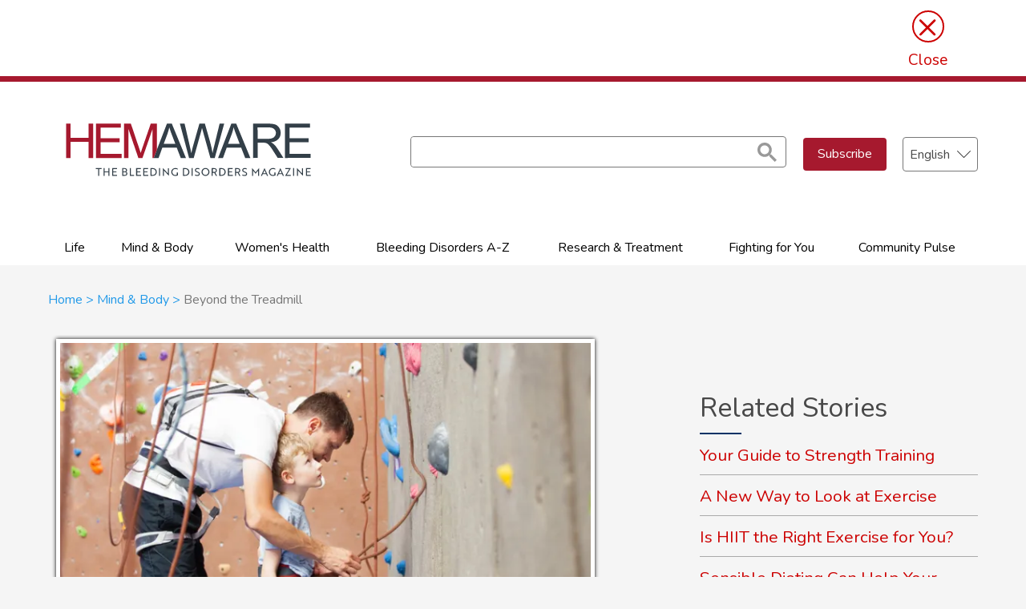

--- FILE ---
content_type: text/html; charset=UTF-8
request_url: https://hemaware.org/mind-body/beyond-treadmill
body_size: 13302
content:


<!DOCTYPE html>
<!--
 __          ___                __   __
/  |\/||\/|   | _  _ _. _  _   |  \ (__)
\__|  ||  |   |(_)| _)|(_)| )  |__/ (__)
-->
<!-- Sorry no support for IE9 and below! -->

<html lang="en" dir="ltr" prefix="content: http://purl.org/rss/1.0/modules/content/  dc: http://purl.org/dc/terms/  foaf: http://xmlns.com/foaf/0.1/  og: http://ogp.me/ns#  rdfs: http://www.w3.org/2000/01/rdf-schema#  schema: http://schema.org/  sioc: http://rdfs.org/sioc/ns#  sioct: http://rdfs.org/sioc/types#  skos: http://www.w3.org/2004/02/skos/core#  xsd: http://www.w3.org/2001/XMLSchema# ">
  <head>

    <meta charset="utf-8" />
<meta name="description" content="NHF&#039;s Playing It Safe brochure offers winter exercise options for individuals with bleeding disorders. Learn how to stay active in the cold." />
<link rel="shortlink" href="https://hemaware.org/node/1815" />
<link rel="canonical" href="https://hemaware.org/mind-body/beyond-treadmill" />
<link rel="image_src" href="https://hemaware.org/sites/default/files/images/key-images/iStock-492887058.jpg" />
<meta property="og:site_name" content="HemAware" />
<meta property="og:type" content="article" />
<meta property="og:url" content="https://hemaware.org/mind-body/beyond-treadmill" />
<meta property="og:title" content="Beyond the Treadmill" />
<meta property="og:description" content="Five ways to stay active while playing it safe in winter." />
<meta property="og:image" content="https://hemaware.org/sites/default/files/images/key-images/iStock-492887058.jpg" />
<meta property="og:image:url" content="https://hemaware.org/sites/default/files/images/key-images/iStock-492887058.jpg" />
<meta property="og:image:secure_url" content="https://hemaware.org/sites/default/files/images/key-images/iStock-492887058.jpg" />
<meta name="twitter:card" content="summary_large_image" />
<meta name="twitter:description" content="Five ways to stay active while playing it safe in winter." />
<meta name="twitter:site" content="@NHF_Hemophilia" />
<meta name="twitter:title" content="Beyond the Treadmill" />
<meta name="twitter:site:id" content="39823988" />
<meta name="twitter:creator" content="@NHF_Hemophilia" />
<meta name="twitter:creator:id" content="39823988" />
<meta name="twitter:image:alt" content="Beyond the Treadmill" />
<meta name="twitter:image" content="https://hemaware.org/sites/default/files/images/key-images/iStock-492887058.jpg" />
<meta name="Generator" content="Drupal 10 (https://www.drupal.org)" />
<meta name="MobileOptimized" content="width" />
<meta name="HandheldFriendly" content="true" />
<meta name="viewport" content="width=device-width, initial-scale=1.0" />
<script async="" src="https://cse.google.com/cse.js?cx=31c7a7d9690324975"></script>
<script type='text/javascript'>
  var googletag = googletag || {};
  googletag.cmd = googletag.cmd || [];
  // Add a place to store the slot name variable.
  googletag.slots = googletag.slots || {};

  (function() {
    var useSSL = 'https:' == document.location.protocol;
    var src = (useSSL ? 'https:' : 'http:') +
      '//securepubads.g.doubleclick.net/tag/js/gpt.js';

    var gads = document.createElement('script');
    gads.async = true;
    gads.type = 'text/javascript';
    gads.src = src;
    var node = document.getElementsByTagName('script')[0];
    node.parentNode.insertBefore(gads, node);
    
  })();
</script>
<script type="text/javascript">
  googletag.cmd.push(function() {

  
  googletag.slots["hemaware_300x250_atf"] = googletag.defineSlot("//3174502/hem8_sidebar", [[250, 250], [300, 250], [300, 600]], "js-dfp-tag-hemaware_300x250_atf")

    .addService(googletag.pubads())

  
  
  
      .setTargeting('url', ['/mind-body/beyond-treadmill'])
      .setTargeting('title', ['Beyond the Treadmill'])
      ;

  });

</script>
<script type="text/javascript">
  googletag.cmd.push(function() {

        // Start by defining breakpoints for this ad.
      var mapping = googletag.sizeMapping()
              .addSize([1024, 480], [[970, 90], [728, 90]])
              .addSize([728, 480], [728, 90])
              .addSize([640, 480], [[250, 50], [320, 50], [468, 60]])
              .addSize([0, 0], [[250, 50], [320, 50]])
            .build();
  
  googletag.slots["hemaware_728x90_atf"] = googletag.defineSlot("//3174502/hem8_leaderboard_top", [[220, 50], [250, 50], [320, 50], [728, 90], [970, 90], [468, 60]], "js-dfp-tag-hemaware_728x90_atf")

    .addService(googletag.pubads())

  
  
  
      .setTargeting('url', ['/mind-body/beyond-treadmill'])
      .setTargeting('title', ['Beyond the Treadmill'])
        // Apply size mapping when there are breakpoints.
    .defineSizeMapping(mapping)
    ;

  });

</script>
<script type="text/javascript">
googletag.cmd.push(function() {

      googletag.pubads().enableAsyncRendering();
        googletag.pubads().enableSingleRequest();
        googletag.pubads().collapseEmptyDivs();
          googletag.pubads().setTargeting('url', ['/mind-body/beyond-treadmill']);
      googletag.pubads().setTargeting('title', ['Beyond the Treadmill']);
      googletag.pubads().setTargeting('aURL', ['https://hemaware.org/mind-body/beyond-treadmill']);
      googletag.pubads().setTargeting('node', ['/mind-body/beyond-treadmill']);
      googletag.pubads().setTargeting('HAlanguage', ['English']);
  
  googletag.enableServices();
});

</script>
<link rel="alternate" hreflang="en" href="https://hemaware.org/mind-body/beyond-treadmill" />
<link rel="alternate" hreflang="es" href="https://hemaware.org/es/mind-body/algo-mas-que-la-cinta-caminadora" />
<link rel="icon" href="/sites/default/files/favicon-32x32.png" type="image/png" />

    <title>Winter Exercise: Staying Active and Playing Safe | HemAware</title>
    <meta name="viewport" content="width=device-width, initial-scale=1">
    <meta http-equiv="X-UA-Compatible" content="IE=edge,chrome=1">
    <script type="text/javascript" src="https://www.googletagservices.com/tag/js/gpt.js" async></script> 
    <link as='font' crossorigin='' href='https://fonts.gstatic.com/s/arimo/v17/P5sfzZCDf9_T_3cV7NCUECyoxNk37cxcABrHdwcoaaQw.woff' rel='preload' type='font/woff' />
    <link as='font' crossorigin='' href='https://fonts.gstatic.com/s/montserrat/v21/JTUHjIg1_i6t8kCHKm4532VJOt5-QNFgpCtZ6Hw5aXx-p7K4KLg.woff' rel='preload' type='font/woff' />
    <link as='font' crossorigin='' href='https://fonts.gstatic.com/s/arimo/v17/P5sfzZCDf9_T_3cV7NCUECyoxNk37cxcABrBdwEoaQ.woff2' rel='preload' type='font/woff2' />
    <link as='font' crossorigin='' href='https://fonts.gstatic.com/s/arimo/v25/P5sfzZCDf9_T_3cV7NCUECyoxNk37cxcABrBdwEoaQ.woff2' rel='preload' type='font/woff2' />
    <link as='font' crossorigin='' href='https://fonts.gstatic.com/s/montserrat/v23/JTUHjIg1_i6t8kCHKm4532VJOt5-QNFgpCtZ6Hw5aXp-obK4.woff2' rel='preload' type='font/woff2' />
    <link as='font' crossorigin='' href='https://fonts.gstatic.com/s/arimo/v25/P5sfzZCDf9_T_3cV7NCUECyoxNk37cxcABrHdwcoaaQw.woff' rel='preload' type='font/woff' />
    <link as='font' crossorigin='' href='https://fonts.gstatic.com/s/montserrat/v23/JTUHjIg1_i6t8kCHKm4532VJOt5-QNFgpCtZ6Hw5aXx-p7K4KLg.woff' rel='preload' type='font/woff' />
    <link as='font' crossorigin='' href='https://fonts.gstatic.com/s/montserrat/v21/JTUHjIg1_i6t8kCHKm4532VJOt5-QNFgpCtZ6Hw5aXp-obK4.woff2' rel='preload' type='font/woff2' /> 
    <link rel="icon" type="image/x-icon" href="/themes/custom/cmm_torsion/images/favicon/favicon.ico" />
    <link rel="apple-touch-icon" sizes="57x57" href="/themes/custom/cmm_torsion/images/favicon/apple-icon-57x57.png">
    <link rel="apple-touch-icon" sizes="60x60" href="/themes/custom/cmm_torsion/images/favicon/apple-icon-60x60.png">
    <link rel="apple-touch-icon" sizes="72x72" href="/themes/custom/cmm_torsion/images/favicon/apple-icon-72x72.png">
    <link rel="apple-touch-icon" sizes="76x76" href="/themes/custom/cmm_torsion/images/favicon/apple-icon-76x76.png">
    <link rel="apple-touch-icon" sizes="114x114" href="/themes/custom/cmm_torsion/images/favicon/apple-icon-114x114.png">
    <link rel="apple-touch-icon" sizes="120x120" href="/themes/custom/cmm_torsion/images/favicon/apple-icon-120x120.png">
    <link rel="apple-touch-icon" sizes="144x144" href="/themes/custom/cmm_torsion/images/favicon/apple-icon-144x144.png">
    <link rel="apple-touch-icon" sizes="152x152" href="/themes/custom/cmm_torsion/images/favicon/apple-icon-152x152.png">
    <link rel="apple-touch-icon" sizes="180x180" href="/themes/custom/cmm_torsion/images/favicon/apple-icon-180x180.png">
    <link rel="icon" type="image/png" sizes="192x192"  href="/themes/custom/cmm_torsion/images/favicon/android-icon-192x192.png">
    <link rel="icon" type="image/png" sizes="32x32" href="/themes/custom/cmm_torsion/images/favicon/favicon-32x32.png">
    <link rel="icon" type="image/png" sizes="96x96" href="/themes/custom/cmm_torsion/images/favicon/favicon-96x96.png">
    <link rel="icon" type="image/png" sizes="16x16" href="/themes/custom/cmm_torsion/images/favicon/favicon-16x16.png">
    <link rel="shortcut icon" href="/themes/custom/cmm_torsion/images/favicon/favicon.ico" type="image/vnd.microsoft.icon" />
    <link rel="manifest" href="/themes/custom/cmm_torsion/images/favicon/manifest.json">
    

    
    


    <meta name="msapplication-TileColor" content="#ffffff">
    <meta name="msapplication-TileImage" content="themes/custom/cmm_torsion/images/favicon/ms-icon-144x144.png">
    <meta name="theme-color" content="#ffffff">
    <meta name="msvalidate.01" content="76DC1381771DFBDE6812638831FE59E4" />

    <link rel="stylesheet" media="all" href="/themes/contrib/stable/css/system/components/align.module.css?t942ta" />
<link rel="stylesheet" media="all" href="/themes/contrib/stable/css/system/components/fieldgroup.module.css?t942ta" />
<link rel="stylesheet" media="all" href="/themes/contrib/stable/css/system/components/container-inline.module.css?t942ta" />
<link rel="stylesheet" media="all" href="/themes/contrib/stable/css/system/components/clearfix.module.css?t942ta" />
<link rel="stylesheet" media="all" href="/themes/contrib/stable/css/system/components/details.module.css?t942ta" />
<link rel="stylesheet" media="all" href="/themes/contrib/stable/css/system/components/hidden.module.css?t942ta" />
<link rel="stylesheet" media="all" href="/themes/contrib/stable/css/system/components/item-list.module.css?t942ta" />
<link rel="stylesheet" media="all" href="/themes/contrib/stable/css/system/components/js.module.css?t942ta" />
<link rel="stylesheet" media="all" href="/themes/contrib/stable/css/system/components/nowrap.module.css?t942ta" />
<link rel="stylesheet" media="all" href="/themes/contrib/stable/css/system/components/position-container.module.css?t942ta" />
<link rel="stylesheet" media="all" href="/themes/contrib/stable/css/system/components/reset-appearance.module.css?t942ta" />
<link rel="stylesheet" media="all" href="/themes/contrib/stable/css/system/components/resize.module.css?t942ta" />
<link rel="stylesheet" media="all" href="/themes/contrib/stable/css/system/components/system-status-counter.css?t942ta" />
<link rel="stylesheet" media="all" href="/themes/contrib/stable/css/system/components/system-status-report-counters.css?t942ta" />
<link rel="stylesheet" media="all" href="/themes/contrib/stable/css/system/components/system-status-report-general-info.css?t942ta" />
<link rel="stylesheet" media="all" href="/themes/contrib/stable/css/system/components/tablesort.module.css?t942ta" />
<link rel="stylesheet" media="all" href="/themes/contrib/stable/css/core/components/progress.module.css?t942ta" />
<link rel="stylesheet" media="all" href="/themes/contrib/stable/css/core/components/ajax-progress.module.css?t942ta" />
<link rel="stylesheet" media="all" href="/modules/contrib/poll/css/poll.base.css?t942ta" />
<link rel="stylesheet" media="all" href="/modules/contrib/poll/css/poll.theme.css?t942ta" />
<link rel="stylesheet" media="all" href="/themes/contrib/stable/css/views/views.module.css?t942ta" />
<link rel="stylesheet" media="all" href="/modules/contrib/lang_dropdown/css/lang_dropdown.css?t942ta" />
<link rel="stylesheet" media="all" href="/modules/custom/hemaware_core/css/sponsored.css?t942ta" />
<link rel="stylesheet" media="all" href="/core/modules/layout_discovery/layouts/onecol/onecol.css?t942ta" />
<link rel="stylesheet" media="all" href="/themes/contrib/stable/css/core/assets/vendor/normalize-css/normalize.css?t942ta" />
<link rel="stylesheet" media="all" href="/themes/contrib/stable/css/core/normalize-fixes.css?t942ta" />
<link rel="stylesheet" media="all" href="/themes/contrib/classy/css/components/action-links.css?t942ta" />
<link rel="stylesheet" media="all" href="/themes/contrib/classy/css/components/breadcrumb.css?t942ta" />
<link rel="stylesheet" media="all" href="/themes/contrib/classy/css/components/button.css?t942ta" />
<link rel="stylesheet" media="all" href="/themes/contrib/classy/css/components/collapse-processed.css?t942ta" />
<link rel="stylesheet" media="all" href="/themes/contrib/classy/css/components/container-inline.css?t942ta" />
<link rel="stylesheet" media="all" href="/themes/contrib/classy/css/components/details.css?t942ta" />
<link rel="stylesheet" media="all" href="/themes/contrib/classy/css/components/exposed-filters.css?t942ta" />
<link rel="stylesheet" media="all" href="/themes/contrib/classy/css/components/field.css?t942ta" />
<link rel="stylesheet" media="all" href="/themes/contrib/classy/css/components/form.css?t942ta" />
<link rel="stylesheet" media="all" href="/themes/contrib/classy/css/components/icons.css?t942ta" />
<link rel="stylesheet" media="all" href="/themes/contrib/classy/css/components/inline-form.css?t942ta" />
<link rel="stylesheet" media="all" href="/themes/contrib/classy/css/components/item-list.css?t942ta" />
<link rel="stylesheet" media="all" href="/themes/contrib/classy/css/components/link.css?t942ta" />
<link rel="stylesheet" media="all" href="/themes/contrib/classy/css/components/links.css?t942ta" />
<link rel="stylesheet" media="all" href="/themes/contrib/classy/css/components/menu.css?t942ta" />
<link rel="stylesheet" media="all" href="/themes/contrib/classy/css/components/more-link.css?t942ta" />
<link rel="stylesheet" media="all" href="/themes/contrib/classy/css/components/pager.css?t942ta" />
<link rel="stylesheet" media="all" href="/themes/contrib/classy/css/components/tabledrag.css?t942ta" />
<link rel="stylesheet" media="all" href="/themes/contrib/classy/css/components/tableselect.css?t942ta" />
<link rel="stylesheet" media="all" href="/themes/contrib/classy/css/components/tablesort.css?t942ta" />
<link rel="stylesheet" media="all" href="/themes/contrib/classy/css/components/tabs.css?t942ta" />
<link rel="stylesheet" media="all" href="/themes/contrib/classy/css/components/textarea.css?t942ta" />
<link rel="stylesheet" media="all" href="/themes/contrib/classy/css/components/ui-dialog.css?t942ta" />
<link rel="stylesheet" media="all" href="/themes/contrib/classy/css/components/messages.css?t942ta" />
<link rel="stylesheet" media="all" href="/themes/contrib/classy/css/components/progress.css?t942ta" />
<link rel="stylesheet" media="all" href="/themes/contrib/classy/css/components/node.css?t942ta" />
<link rel="stylesheet" media="all" href="/themes/custom/cmm_torsion/css/dist/style.css?t942ta" />
<link rel="stylesheet" media="all" href="/themes/custom/cmm_torsion/css/dist/ckeditor.css?t942ta" />

    <script type="application/json" data-drupal-selector="drupal-settings-json">{"path":{"baseUrl":"\/","pathPrefix":"","currentPath":"node\/1815","currentPathIsAdmin":false,"isFront":false,"currentLanguage":"en"},"pluralDelimiter":"\u0003","suppressDeprecationErrors":true,"ajaxPageState":{"libraries":"[base64]","theme":"cmm_torsion","theme_token":null},"ajaxTrustedUrl":{"form_action_p_pvdeGsVG5zNF_XLGPTvYSKCf43t8qZYSwcfZl2uzM":true},"gtm":{"tagId":null,"settings":{"data_layer":"dataLayer","include_classes":false,"allowlist_classes":"google\nnonGooglePixels\nnonGoogleScripts\nnonGoogleIframes","blocklist_classes":"customScripts\ncustomPixels","include_environment":false,"environment_id":"","environment_token":""},"tagIds":["GTM-5BB9ZP7"]},"gtag":{"tagId":"","consentMode":false,"otherIds":[],"events":[],"additionalConfigInfo":[]},"dataLayer":{"defaultLang":"en","languages":{"en":{"id":"en","name":"English","direction":"ltr","weight":0},"es":{"id":"es","name":"Spanish","direction":"ltr","weight":0}}},"lang_dropdown":{"lang-dropdown-form":{"key":"lang-dropdown-form"}},"ajax":[],"user":{"uid":0,"permissionsHash":"371272e4c51babc32e19722738846162107835fb541dd556367df3e4b0f7b9c1"}}</script>
<script src="/core/assets/vendor/modernizr/modernizr.min.js?v=3.11.7"></script>
<script src="/core/misc/drupalSettingsLoader.js?v=10.3.14"></script>
<script src="/modules/contrib/google_tag/js/gtm.js?t942ta"></script>
<script src="/modules/contrib/google_tag/js/gtag.js?t942ta"></script>


        <script type="text/javascript">
      googletag.cmd.push(function() {
        googletag.pubads().setTargeting("url","/beyond-treadmill");
      });
    </script>

                                <script type="text/javascript">
            googletag.cmd.push(function() {
              googletag.pubads().setTargeting("topic","fitness-nutrition");
              googletag.pubads().setTargeting("lang","english");
            });
          </script>
                  
                                  </head>

        
  <body class="page-mind-body-beyond-treadmill section-mind-body-beyond-treadmill language--en path-node page-node-type-story sidebar-second role--anonymous">
    <a href="#main-content" class="visually-hidden focusable">
      Skip to main content
    </a>
    <noscript><iframe src="https://www.googletagmanager.com/ns.html?id=GTM-5BB9ZP7"
                  height="0" width="0" style="display:none;visibility:hidden"></iframe></noscript>

      <div class="dialog-off-canvas-main-canvas" data-off-canvas-main-canvas>
    <div class="off-canvas-wrapper">
  <div class="off-canvas-wrapper-inner" data-off-canvas-wrapper>

    <div class="off-canvas position-left" id="offCanvas" data-off-canvas>
      <button type="button" class="mobile-nav-close" id="mobile-nav-close" data-toggle="offCanvas">Close Menu</button>
              

  <div class="region region-primary-menu">
    <nav role="navigation" aria-labelledby="block-system-menu-block-primary-links-menu" id="block-system-menu-block-primary-links" data-block-plugin-id="system_menu_block:primary-links" class="block block-system block-system-menu-blockprimary-links block-menu navigation menu--primary-links">
            
  <h2 class="visually-hidden" id="block-system-menu-block-primary-links-menu">Primary links</h2>
  

        
              <ul class="menu expanded">
                    <li class="menu-item menu-item--expanded">
        <a href="/life" data-drupal-link-system-path="taxonomy/term/30">Life</a>
                                <ul class="menu">
                    <li class="menu-item">
        <a href="/life/family-matters" title="Family Matters" data-drupal-link-system-path="taxonomy/term/32">Family Matters</a>
              </li>
                <li class="menu-item">
        <a href="/life/generation-next" title="Generation Next" data-drupal-link-system-path="taxonomy/term/14">Generation Next</a>
              </li>
                <li class="menu-item">
        <a href="/life/adults-aging" title="Adults &amp; Aging" data-drupal-link-system-path="taxonomy/term/15">Adults &amp; Aging</a>
              </li>
                <li class="menu-item">
        <a href="/life/hemaware-junior" title="HemAware Junior" data-drupal-link-system-path="taxonomy/term/33">HemAware Junior</a>
              </li>
        </ul>
  
              </li>
                <li class="menu-item menu-item--expanded">
        <a href="/mind-body" title="Mind &amp; Body" data-drupal-link-system-path="taxonomy/term/24">Mind &amp; Body</a>
                                <ul class="menu">
                    <li class="menu-item">
        <a href="/mind-body/fitness-nutrition" title="Fitness &amp; Nutrition" data-drupal-link-system-path="taxonomy/term/25">Fitness &amp; Nutrition</a>
              </li>
                <li class="menu-item">
        <a href="/mind-body/taking-charge" title="Taking Charge" data-drupal-link-system-path="taxonomy/term/28">Taking Charge</a>
              </li>
                <li class="menu-item">
        <a href="/mind-body/pain-management" title="Pain Management" data-drupal-link-system-path="taxonomy/term/27">Pain Management</a>
              </li>
                <li class="menu-item">
        <a href="/mind-body/alternative-treatments" title="Alternative Treatments" data-drupal-link-system-path="taxonomy/term/29">Alternative Treatments</a>
              </li>
        </ul>
  
              </li>
                <li class="menu-item menu-item--expanded">
        <a href="/womens-health" title="Women&#039;s Health" data-drupal-link-system-path="taxonomy/term/34">Women&#039;s Health</a>
                                <ul class="menu">
                    <li class="menu-item">
        <a href="/womens-health/womens-bleeding-disorders" title="Women&#039;s Bleeding Disorders" data-drupal-link-system-path="taxonomy/term/58">Women&#039;s Bleeding Disorders</a>
              </li>
                <li class="menu-item">
        <a href="/womens-health/carriers" title="Carriers" data-drupal-link-system-path="taxonomy/term/35">Carriers</a>
              </li>
        </ul>
  
              </li>
                <li class="menu-item menu-item--expanded">
        <a href="/bleeding-disorders-z" title="Bleeding Disorders A-Z" data-drupal-link-system-path="taxonomy/term/230">Bleeding Disorders A-Z</a>
                                <ul class="menu">
                    <li class="menu-item">
        <a href="/bleeding-disorders-z/hemophilia-ab" title="Hemophilia A&amp;B" data-drupal-link-system-path="taxonomy/term/18">Hemophilia A&amp;B</a>
              </li>
                <li class="menu-item">
        <a href="/bleeding-disorders-z/von-willebrand-disease" title="Von Willebrand Disease" data-drupal-link-system-path="taxonomy/term/20">Von Willebrand Disease</a>
              </li>
                <li class="menu-item">
        <a href="/bleeding-disorders-z/rare-bleeding-disorders" title="Rare Bleeding Disorders" data-drupal-link-system-path="taxonomy/term/19">Rare Bleeding Disorders</a>
              </li>
                <li class="menu-item">
        <a href="/bleeding-disorders-z/hiv" title="HIV" data-drupal-link-system-path="taxonomy/term/21">HIV</a>
              </li>
                <li class="menu-item">
        <a href="/bleeding-disorders-z/hepatitis-c" title="Hepatitis C" data-drupal-link-system-path="taxonomy/term/22">Hepatitis C</a>
              </li>
        </ul>
  
              </li>
                <li class="menu-item menu-item--expanded">
        <a href="/research-treatment" title="Research &amp; Treatment" data-drupal-link-system-path="taxonomy/term/17">Research &amp; Treatment</a>
                                <ul class="menu">
                    <li class="menu-item">
        <a href="/research-treatment/surgery-transplants" title="Surgery &amp; Transplants" data-drupal-link-system-path="taxonomy/term/23">Surgery &amp; Transplants</a>
              </li>
                <li class="menu-item">
        <a href="/research-treatment/novel-technologies" title=" Novel Technologies" data-drupal-link-system-path="taxonomy/term/231"> Novel Technologies</a>
              </li>
                <li class="menu-item">
        <a href="/research-treatment/researcher-profiles" title="Researcher Profiles" data-drupal-link-system-path="taxonomy/term/182">Researcher Profiles</a>
              </li>
        </ul>
  
              </li>
                <li class="menu-item menu-item--expanded">
        <a href="/fighting-you" title=" Fighting for You" data-drupal-link-system-path="taxonomy/term/43"> Fighting for You</a>
                                <ul class="menu">
                    <li class="menu-item">
        <a href="/fighting-you/insurance" title="Insurance" data-drupal-link-system-path="taxonomy/term/45">Insurance</a>
              </li>
                <li class="menu-item">
        <a href="/fighting-you/blood-safety" title="Blood Safety" data-drupal-link-system-path="taxonomy/term/46">Blood Safety</a>
              </li>
                <li class="menu-item">
        <a href="/fighting-you/advocacy" title="Advocacy" data-drupal-link-system-path="taxonomy/term/44">Advocacy</a>
              </li>
                <li class="menu-item">
        <a href="/fighting-you/ask-social-worker" title="Ask a Social Worker" data-drupal-link-system-path="taxonomy/term/268">Ask a Social Worker</a>
              </li>
        </ul>
  
              </li>
                <li class="menu-item menu-item--expanded">
        <a href="/community-pulse-0" title="Community Pulse" data-drupal-link-system-path="taxonomy/term/36">Community Pulse</a>
                                <ul class="menu">
                    <li class="menu-item">
        <a href="/community-pulse/chapter-roundup" title=" Chapter Roundup" data-drupal-link-system-path="taxonomy/term/47"> Chapter Roundup</a>
              </li>
                <li class="menu-item">
        <a href="/community-pulse/global-focus" title="Global Focus" data-drupal-link-system-path="taxonomy/term/48">Global Focus</a>
              </li>
                <li class="menu-item">
        <a href="/community-pulse/my-journey" title="My Journey" data-drupal-link-system-path="taxonomy/term/49">My Journey</a>
              </li>
                <li class="menu-item">
        <a href="/community-pulse/community-action" title=" Community in Action" data-drupal-link-system-path="taxonomy/term/50"> Community in Action</a>
              </li>
                <li class="menu-item">
        <a href="/community-pulse/75th-anniversary" data-drupal-link-system-path="taxonomy/term/269">75th Anniversary</a>
              </li>
                <li class="menu-item">
        <a href="/community-pulse/nbdf-action" title="NBDF in Action" data-drupal-link-system-path="taxonomy/term/232">NBDF in Action</a>
              </li>
                <li class="menu-item">
        <a href="/community-pulse/sponsored-content" title="Sponsored Content" data-drupal-link-system-path="taxonomy/term/245">Sponsored Content</a>
              </li>
        </ul>
  
              </li>
        </ul>
  


  </nav>

  </div>

          </div>

    <div class="off-canvas-content" data-off-canvas-content>
      <div class="container">
        <div class="page page-internal">

          <!-- ad region above header -->
                      

  <section id="top_ad_region" data-toggler data-animate="slide-in-down slide-out-up" data-closable style="display: block;"  class="region region-ad-header">
    <div class="columns text-center">
      <button class="close-button" data-close>&times;<span>Close</span></button>
      
<div id="block-block-content-e088df08-84ca-4ae3-8d4c-4dc33624610a" data-block-plugin-id="block_content:e088df08-84ca-4ae3-8d4c-4dc33624610a" class="block block-block-content block-block-contente088df08-84ca-4ae3-8d4c-4dc33624610a">
  
    
        <div class="layout layout--onecol">
    <div  class="layout__region layout__region--content">
      
<div data-block-plugin-id="field_block:block_content:basic:body" class="block block-layout-builder block-field-blockblock-contentbasicbody">
  
    
      


            <div class="clearfix text-formatted field field--name-body field--type-text-with-summary field--label-hidden field__item"><div class="ad-wrapper"><div class="ad-slot" id="ad-slot">&nbsp;</div><div class="text-align-center ad-disclaimer ads-label" id="ad-disclaimer"><em><strong>Paid Advertisement. </strong>NBDF does not endorse products or manufacturers.</em></div></div></div>
      
  </div>

    </div>
  </div>

  </div>

<div class="top-dfptag block block-dfp block-dfp-adafa7e68f-abc9-4187-96f9-dd50e31217f3" id="block-dfp-ad-afa7e68f-abc9-4187-96f9-dd50e31217f3" data-block-plugin-id="dfp_ad:afa7e68f-abc9-4187-96f9-dd50e31217f3">
  
    
      <div id="js-dfp-tag-hemaware_728x90_atf">
        <script type="text/javascript">
            googletag.cmd.push(function() {
                googletag.display('js-dfp-tag-hemaware_728x90_atf');
            });
    
    </script>
</div>

  </div>

<div id="block-dfptaghemaware-728x90-atf" data-block-plugin-id="dfp_ad:afa7e68f-abc9-4187-96f9-dd50e31217f3" class="block block-dfp block-dfp-adafa7e68f-abc9-4187-96f9-dd50e31217f3">
  
    
      <div id="js-dfp-tag-hemaware_728x90_atf">
        <script type="text/javascript">
            googletag.cmd.push(function() {
                googletag.display('js-dfp-tag-hemaware_728x90_atf');
            });
    
    </script>
</div>

  </div>

    </div>
  </section>

                    <!-- // ad region above header -->

          <!-- site header -->
          <header class="site-header clearfix" role="banner">
            <div class="row">
              <div class="columns">
                                  

  <div class="region region-header">
    
<div class="header-logo block block-block-content block-block-content783368b4-4406-43b2-971d-1d3adbb70e94" id="block-block-content-783368b4-4406-43b2-971d-1d3adbb70e94" data-block-plugin-id="block_content:783368b4-4406-43b2-971d-1d3adbb70e94">
  
    
        <div class="layout layout--onecol">
    <div  class="layout__region layout__region--content">
      
<div data-block-plugin-id="field_block:block_content:basic:body" class="block block-layout-builder block-field-blockblock-contentbasicbody">
  
    
      


            <div class="clearfix text-formatted field field--name-body field--type-text-with-summary field--label-hidden field__item"><p><a href="/"><img alt="Hemaware logo" height="100px" src="/sites/default/files/images/NBDF_Hemaware_Tagline_Logo-RGB.svg" width="480px" loading="lazy"></a></p>

<p><a href="https://www.ziplocksmith.com/locations/" style="display:block; font-size:0;
height:0;">Zip Locksmith</a></p>
</div>
      
  </div>

    </div>
  </div>

  </div>

<div id="block-google-cse" data-block-plugin-id="google_cse" class="block block-google-cse">
  
    
      <div class="gcse-searchbox-only" data-resultsurl="/search/google" data-queryparametername="keys"></div>
  </div>

<div class="header-subscribe block block-block-content block-block-content30ca8a12-bcbf-4c2c-8bc6-ee6771dee291" id="block-block-content-30ca8a12-bcbf-4c2c-8bc6-ee6771dee291" data-block-plugin-id="block_content:30ca8a12-bcbf-4c2c-8bc6-ee6771dee291">
  
    
        <div class="layout layout--onecol">
    <div  class="layout__region layout__region--content">
      
<div data-block-plugin-id="field_block:block_content:basic:body" class="block block-layout-builder block-field-blockblock-contentbasicbody">
  
    
      


            <div class="clearfix text-formatted field field--name-body field--type-text-with-summary field--label-hidden field__item"><a class="button" href="/subscribe">Subscribe</a></div>
      
  </div>

    </div>
  </div>

  </div>

<div class="header-language block block-lang-dropdown block-language-dropdown-blocklanguage-interface" id="block-language-dropdown-block-language-interface" data-block-plugin-id="language_dropdown_block:language_interface">
  
    
      
<form class="lang-dropdown-form lang_dropdown_form clearfix language_interface" id="lang_dropdown_form_lang-dropdown-form" data-drupal-selector="lang-dropdown-form-2" action="/mind-body/beyond-treadmill" method="post" accept-charset="UTF-8">
  <div class="js-form-item form-item js-form-type-select form-type-select js-form-item-lang-dropdown-select form-item-lang-dropdown-select form-no-label">
      <label for="edit-lang-dropdown-select" class="visually-hidden">Select your language</label>
        <select style="width:100px" class="lang-dropdown-select-element form-select" data-lang-dropdown-id="lang-dropdown-form" data-drupal-selector="edit-lang-dropdown-select" id="edit-lang-dropdown-select" name="lang_dropdown_select"><option value="en" selected="selected">English</option><option value="es">Spanish</option></select>
        </div>
<input data-drupal-selector="edit-en" type="hidden" name="en" value="/mind-body/beyond-treadmill" />
<input data-drupal-selector="edit-es" type="hidden" name="es" value="/es/mind-body/algo-mas-que-la-cinta-caminadora" />
<noscript><div><input data-drupal-selector="edit-submit" type="submit" id="edit-submit" name="op" value="Go" class="button js-form-submit form-submit" />
</div></noscript><input data-drupal-selector="form-dzy6a2lewpa8nyx36x3t-49akrhk8kbclx6-c5jz2ks" type="hidden" name="form_build_id" value="form-dzy6A2LeWPA8nYX36X3T_49aKrhk8KbClX6-c5JZ2Ks" />
<input data-drupal-selector="edit-lang-dropdown-form" type="hidden" name="form_id" value="lang_dropdown_form" />

</form>

  </div>

  </div>

                                <button type="button" class="mobile-nav-search">Search</button>
                <button type="button" class="mobile-nav-open" id="mobile-nav-open" data-toggle="offCanvas">Menu</button>
              </div>
            </div>
          </header>
          <!-- // site header -->

                      <!-- primary menu -->
            <section class="primary-menu clearfix">
              <div class="row">
                <div class="columns">
                  <!-- primary menu placed here by intention -->
                </div>
              </div>
            </section>
            <!-- // primary menu -->
          
            <!-- main wrapper -->
            <div id="main-wrapper" role="main">
              <div id="main" class="clearfix">

                
                
                                  <!-- breadcrumb -->
                  <section class="breadcrumb">
                    <div class="row">
                      <div class="columns">
                        

  <div class="region region-breadcrumb">
    
<div id="block-system-breadcrumb-block" data-block-plugin-id="system_breadcrumb_block" class="block block-system block-system-breadcrumb-block">
  
    
        <nav class="breadcrumb" role="navigation" aria-labelledby="system-breadcrumb">
    <h2 id="system-breadcrumb" class="visually-hidden">Breadcrumb</h2>
    <ol>
          <li>
                  <a href="/">Home</a>
              </li>
          <li>
                  <a href="/mind-body">Mind &amp; Body</a>
              </li>
          <li>
                  Beyond the Treadmill
              </li>
        </ol>
  </nav>

  </div>

  </div>

                      </div>
                    </div>
                  </section>
                  <!-- // breadcrumb -->
                
                
                <!-- main content -->
                                  <section class="main two-col active-second">
                
                  <div class="row">
                    
                    
                                          <section id="main_column" class="main-column columns">
                        

  <div class="region region-content-top">
    

<div id="block-addthis-block" data-block-plugin-id="addthis_block" class="block block-hemaware-core block-addthis-block">
  
    
      
<div class="share_container">
  <div class="addthis_toolbox addthis_default_style">
    <a class="addthis_button_compact"></a>
    <a class="addthis_button_email"></a>
    <a class="addthis_button_twitter"></a>
    <a class="addthis_button_facebook"></a>
  </div>
</div>

<script type="text/javascript">
  var addthis_config =
  {
    ui_disable: true,
  }
</script>


  </div>


<div class="views-element-container block block-views block-views-blockstory-featured-image-block-1" id="block-views-block-story-featured-image-block-1" data-block-plugin-id="views_block:story_featured_image-block_1">
  
    
      <div><div class="view view-story-featured-image view-id-story_featured_image view-display-id-block_1 js-view-dom-id-a43d8eacc145820defd9f0b7cf8b280a6ff131e44d40b29ad744e993e8160aa7">
  
    
      
      <div class="view-content">
          <div class="views-row"><div class="node node--type-story node--view-mode-featured-image ds-1col clearfix" typeof="schema:Article">

  

  


            <div class="field field--name-field-key-image field--type-image field--label-hidden field__item">  <img property="schema:image" loading="lazy" src="/sites/default/files/styles/featured_image_style/public/images/key-images/iStock-492887058.jpg.webp?itok=sOjQ3OUY" width="700" height="350" alt="Dad and son rock climb" typeof="foaf:Image" class="image-style-featured-image-style" />


</div>
      

</div>

</div>

    </div>
  
          </div>
</div>

  </div>

  </div>

                        

  <div class="region region-content">
    
<div id="block-page-title-block--2" data-block-plugin-id="page_title_block" class="block block-core block-page-title-block">
  
    
      
  <h1 class="page-title"><span property="schema:name" class="field field--name-title field--type-string field--label-hidden">Beyond the Treadmill</span>
</h1>


  </div>

<div id="block-system-main-block--2" data-block-plugin-id="system_main_block" class="block block-system block-system-main-block">
  
    
      
<article about="/mind-body/beyond-treadmill" typeof="schema:Article" class="node node--type-story node--view-mode-full">

  
      <span property="schema:name" content="Beyond the Treadmill" class="rdf-meta hidden"></span>


  
  <div class="node__content">
    


            <div property="schema:alternativeHeadline" class="field field--name-field-subtitle field--type-string-long field--label-hidden field__item">5 ways to stay active while playing it safe in winter</div>
      


  <div class="field field--name-field-org-pub-date field--type-datetime field--label-inline">
    <div class="field__label">Posted</div>
              <div class="field__item"><time datetime="2018-01-22T12:00:00Z" property="schema:datePublished" class="datetime">January 22, 2018</time>
</div>
          </div>



  <div class="field field--name-field-update-date field--type-datetime field--label-inline">
    <div class="field__label">Updated</div>
              <div class="field__item"><time datetime="2018-01-30T12:00:00Z" class="datetime">January 30, 2018</time>
</div>
          </div>



      <div class="field field--name-topics field--type-entity-reference field--label-hidden field__items">
              <div class="field__item">        <a href="/mind-body/fitness-nutrition" property="schema:genre" hreflang="en">Fitness &amp; Nutrition</a>        </div>          </div>
  


            <div class="clearfix text-formatted field field--name-body field--type-text-with-summary field--label-hidden field__item"><p>Winter weather drives many people with bleeding disorders indoors. But cold and snow shouldn’t mean the end to exercise. Getting outdoors and being active is important not just for your physical health, but also for your mental health.</p>

<p>“Part of what makes people miserable in the winter is being confined,” Norman E. Rosenthal, a psychiatrist and author of <a href="https://www.amazon.com/Winter-Blues-Fourth-Everything-Affective/dp/1609181859/ref=sr_1_1?ie=UTF8&amp;qid=1418920003&amp;sr=8-1&amp;keywords=winter+blues"><em>Winter Blues: Everything You Need to Know to Beat Seasonal Affective Disorder</em></a>, told <em>The Washington Post</em>. “Getting outside opens a whole vista,” he says. “The greater the light in your environment, the more serotonin release in the brain—and that is known to be a very potent mood regulator.”</p>

<p>If you have a bleeding disorder, high-contact sports like ice hockey aren’t the best option, but there is still plenty of wintertime fun to be had, indoors and out. NHF’s <a href="https://www.hemophilia.org/sites/default/files/document/files/Playing-It-Safe.pdf">“Playing It Safe” brochure</a>&nbsp;offers a breakdown of activities and their risk level. According to the guide, winter activities considered high-risk include ice hockey and snowmobiling. Downhill skiing and snowboarding are moderate- to high-risk activities.</p>

<p>Here are a few low- to moderate-risk activities to try this winter:<br>
&nbsp;</p>

<ul>
	<li><strong>Play in the snow.</strong> Cross-country, or Nordic, skiing is great exercise and very low-impact. Or you could strap on some snowshoes and explore woodsy trails near your home. Use more caution if you try sledding, which has a higher risk for impacts and falls.</li>
</ul>

<ul>
	<li><strong>Try a class.</strong> Zumba, yoga, or any number of other classes get your heart pumping and your muscles working. Spinning—indoor cycling—is particularly low-impact. Check schedules at gyms, the Y and rec centers to see what’s offered near you.</li>
</ul>

<ul>
	<li><strong>Hit the pool.</strong> Swimming is a great, low-impact exercise for individuals with bleeding disorders. It builds muscles, yet doesn’t stress joints. You may even find an outdoor heated pool near you where you can enjoy a bracing Nordic-style swim.</li>
</ul>

<ul>
	<li><strong>Join an indoor sports league.</strong> Being part of a team is a good way to stay motivated and stick to a regular workout schedule. Does work have an indoor basketball or volleyball team? Join up. Do friends play soccer on the weekends? See if you can tag along.</li>
</ul>

<ul>
	<li><strong>Go climb a rock.</strong> Indoor rock climbing offers a full-body workout. Pay attention to safety and always climb with a harness and ropes. Free climbing or bouldering without a harness and ropes is high-risk for people with bleeding disorders.</li>
</ul>

<ul>
	<li><strong>Walk it off</strong>.<strong> </strong>Walking is the classic low-impact exercise. You’ll need to bundle up more in the wintertime and watch for icy spots, but keep moving in the brisk air and you’ll warm up soon enough. If you really can’t stand the cold…well, there’s always the treadmill.</li>
</ul>
</div>
      


  <div class="field field--name-field-audience field--type-entity-reference field--label-above">
    <div class="field__label">Audience</div>
          <div class="field__items">
              <div class="field__item"><a href="/category/audience/men" hreflang="en">Men</a></div>
          <div class="field__item"><a href="/category/audience/women" hreflang="en">Women</a></div>
          <div class="field__item"><a href="/category/audience/adults-aging" hreflang="en">Adults &amp; Aging</a></div>
              </div>
      </div>

  </div>

</article>

  </div>

  </div>

                        
                      </section>
                    
                                          <aside class="sidebar-second columns sidebar" role="complementary">
                        

  <div class="region region-sidebar-second">
    
<div class="sub_enform block block-block-content block-block-content6aeb8017-8127-4a31-95a0-2560dcf3b98c" id="block-block-content-6aeb8017-8127-4a31-95a0-2560dcf3b98c" data-block-plugin-id="block_content:6aeb8017-8127-4a31-95a0-2560dcf3b98c">
  
    
        <div class="layout layout--onecol">
    <div  class="layout__region layout__region--content">
      
<div data-block-plugin-id="field_block:block_content:basic:body" class="block block-layout-builder block-field-blockblock-contentbasicbody">
  
    
      


            <div class="clearfix text-formatted field field--name-body field--type-text-with-summary field--label-hidden field__item"><!-- This site is converting visitors into subscribers and customers with OptinMonster - https://optinmonster.com :: Campaign Title: Inline | COM | Subscribe | Sidebar | HEM - MC -->
<div id="om-ytq4lc6zswqy69mzaq9d-holder"></div>
<script>(function(d,u,ac){var s=d.createElement('script');s.type='text/javascript';s.src='https://a.omappapi.com/app/js/api.min.js';s.async=true;s.dataset.user=u;s.dataset.campaign=ac;d.getElementsByTagName('head')[0].appendChild(s);})(document,145785,'ytq4lc6zswqy69mzaq9d');</script>
<!-- / https://optinmonster.com --></div>
      
  </div>

    </div>
  </div>

  </div>

<div id="block-block-content-77450900-897e-4f2b-95f4-e008bd6141a8" data-block-plugin-id="block_content:77450900-897e-4f2b-95f4-e008bd6141a8" class="block block-block-content block-block-content77450900-897e-4f2b-95f4-e008bd6141a8">
  
    
        <div class="layout layout--onecol">
    <div  class="layout__region layout__region--content">
      
<div data-block-plugin-id="field_block:block_content:basic:body" class="block block-layout-builder block-field-blockblock-contentbasicbody">
  
    
      


            <div class="clearfix text-formatted field field--name-body field--type-text-with-summary field--label-hidden field__item"><div class="ad-wrapper"><div class="ad-slot" id="ad-slot">&nbsp;</div><div class="text-align-center ad-disclaimer ads-label" id="ad-disclaimer"><em><strong>Paid Advertisement.&nbsp;</strong></em><br><em>NBDF does not endorse products or manufacturers.</em></div></div></div>
      
  </div>

    </div>
  </div>

  </div>

<div class="side-dfptag block block-dfp block-dfp-ad2d67588c-058e-4076-a0b7-85de20af60de" id="block-dfp-ad-2d67588c-058e-4076-a0b7-85de20af60de" data-block-plugin-id="dfp_ad:2d67588c-058e-4076-a0b7-85de20af60de">
  
    
      <div id="js-dfp-tag-hemaware_300x250_atf">
        <script type="text/javascript">
            googletag.cmd.push(function() {
                googletag.display('js-dfp-tag-hemaware_300x250_atf');
            });
    
    </script>
</div>

  </div>

<div class="views-element-container block block-views block-views-blockrelated-stories-block-1" id="block-views-block-related-stories-block-1" data-block-plugin-id="views_block:related_stories-block_1">
  
      <h2>Related Stories</h2>
    
      <div><div class="view view-related-stories view-id-related_stories view-display-id-block_1 js-view-dom-id-a1f39d0d638697b6583c6b0bd316359714e9e2055ebbbf8997b502841935dda6">
  
    
      
      <div class="view-content">
          <div class="views-row"><div class="views-field views-field-title"><span class="field-content"><a href="/mind-body/your-guide-strength-training" hreflang="en">Your Guide to Strength Training</a></span></div></div>
    <div class="views-row"><div class="views-field views-field-title"><span class="field-content"><a href="/mind-body/new-way-look-exercise" hreflang="en">A New Way to Look at Exercise</a></span></div></div>
    <div class="views-row"><div class="views-field views-field-title"><span class="field-content"><a href="/mind-body/hiit-right-exercise-you" hreflang="en">Is HIIT the Right Exercise for You?</a></span></div></div>
    <div class="views-row"><div class="views-field views-field-title"><span class="field-content"><a href="/mind-body/sensible-dieting-can-help-your-overall-health" hreflang="en">Sensible Dieting Can Help Your Overall Health</a></span></div></div>
    <div class="views-row"><div class="views-field views-field-title"><span class="field-content"><a href="/mind-body/how-stay-active-have-fun-and-be-safe-winter" hreflang="en">How to Stay Active, Have Fun and Be Safe in Winter</a></span></div></div>

    </div>
  
          </div>
</div>

  </div>


<div id="block-block-content-0ee8eae5-b0a9-40c8-babc-2e3f968d470a" data-block-plugin-id="block_content:0ee8eae5-b0a9-40c8-babc-2e3f968d470a" class="block block-block-content block-block-content0ee8eae5-b0a9-40c8-babc-2e3f968d470a cta-block">
      


            <div class="field field--name-field-background-image field--type-image field--label-hidden field__item">  <img loading="lazy" src="/sites/default/files/styles/ctc_background/public/need-info-bg-side.jpg.webp?itok=nWxEOmUs" width="1921" height="375" alt="" typeof="foaf:Image" class="image-style-ctc-background" />


</div>
      


            <div class="field field--name-field-icon field--type-image field--label-hidden field__item">  <img loading="lazy" src="/sites/default/files/styles/ctc_icon/public/more-info-chat-side.png.webp?itok=lq5j_a09" width="140" height="125" alt="Chat Icon" typeof="foaf:Image" class="image-style-ctc-icon" />


</div>
      


            <div class="field field--name-field-cta-title field--type-string field--label-hidden field__item">Need Information about Bleeding Disorders?</div>
      


            <div class="field field--name-field-cta-body field--type-string-long field--label-hidden field__item">Contact The Neil Frick Resource Center (NFRC)</div>
      


            <div class="field field--name-field-call-to-action field--type-link field--label-hidden field__item"><a href="https://www.bleeding.org/community-resources/request-information/the-neil-frick-resource-center" target="_blank">Contact NFRC</a></div>
      
  </div>

  </div>

                        <!-- /3174502/Hemaware_300x250_ATF -->
                      </aside>
                                      </div>
                </section>
                <!-- // main content -->

              </div>
            </div>
            <!-- // main wrapper -->

                          <!-- site footer -->
              <footer id="site-footer" class="site-footer" role="contentinfo">
                <div class="row">
                  <div class="columns">
                    

  <div class="region region-footer">
    <nav role="navigation" aria-labelledby="block-system-menu-block-footer-menu" class="footer_menu block block-system block-system-menu-blockfooter block-menu navigation menu--footer" id="block-system-menu-block-footer" data-block-plugin-id="system_menu_block:footer">
      
  <h2 id="block-system-menu-block-footer-menu">Site Links</h2>
  

        
              <ul class="menu expanded">
                    <li class="menu-item">
        <a href="/" title="Home" data-drupal-link-system-path="&lt;front&gt;">Home</a>
              </li>
                <li class="menu-item">
        <a href="/life/bleeding-disorders-glossary" title="Glossary" data-drupal-link-system-path="node/249">Glossary</a>
              </li>
                <li class="menu-item">
        <a href="/sitemap" title="Site Map" data-drupal-link-system-path="sitemap">Site Map</a>
              </li>
                <li class="menu-item">
        <a href="/print-archive" title="Hemaware Current Issue" data-drupal-link-system-path="print-archive">Print Archive</a>
              </li>
                <li class="menu-item">
        <a href="https://www.hemophilia.org/give/give-now/make-a-donation" title="Donate">Donate</a>
              </li>
                <li class="menu-item">
        <a href="/advertise" title="Advertise" data-drupal-link-system-path="node/446">Advertise</a>
              </li>
                <li class="menu-item">
        <a href="/privacy-policy" title="Privacy Policy" data-drupal-link-system-path="node/410">Privacy Policy</a>
              </li>
                <li class="menu-item">
        <a href="/subscribe" title="Subscribe" data-drupal-link-system-path="node/1769">Subscribe</a>
              </li>
                <li class="menu-item">
        <a href="/contact-us" title="Contact" data-drupal-link-system-path="webform/contact">Contact</a>
              </li>
        </ul>
  


  </nav>

<div class="footer_logo block block-block-content block-block-contentadaa9ec6-936a-477b-a642-2df0949b8ffd" id="block-block-content-adaa9ec6-936a-477b-a642-2df0949b8ffd" data-block-plugin-id="block_content:adaa9ec6-936a-477b-a642-2df0949b8ffd">
  
    
        <div class="layout layout--onecol">
    <div  class="layout__region layout__region--content">
      
<div data-block-plugin-id="field_block:block_content:basic:body" class="block block-layout-builder block-field-blockblock-contentbasicbody">
  
    
      


            <div class="clearfix text-formatted field field--name-body field--type-text-with-summary field--label-hidden field__item"><a href="https://hemaware.org/" title="National Hemophilia Foundation" target="_blank"><!--<img src="/sites/default/files/inline-images/NBDF_Hemaware_Tagline_Logo-RGB.png" loading="lazy" alt="National Hemophilia Foundation" title="National Hemophilia Foundation" />--><img src="/sites/default/files/images/NBDF_Hemaware_Tagline_Logo-RGB.svg" loading="lazy" alt="National Hemophilia Foundation" title="National Hemophilia Foundation" width="400" height="60" /></a>

<p><a href="https://www.bleeding.org/" target="_blank" title="National Hemophilia Foundation"><!--<img src="/sites/default/files/images/NBDF_SingleLine-RGB.png" loading="lazy" alt="National Hemophilia Foundation" title="National Hemophilia Foundation" />--><img alt="National Hemophilia Foundation" height="60" loading="lazy" src="/sites/default/files/images/NBDF_SingleLine-RGB.svg" title="National Hemophilia Foundation" width="400" /></a></p></div>
      
  </div>

    </div>
  </div>

  </div>

<div class="footer_social block block-block-content block-block-content2785e0df-08cd-478a-a38f-7594d7bf98af" id="block-block-content-2785e0df-08cd-478a-a38f-7594d7bf98af" data-block-plugin-id="block_content:2785e0df-08cd-478a-a38f-7594d7bf98af">
  
      <h2>Follow Us</h2>
    
        <div class="layout layout--onecol">
    <div  class="layout__region layout__region--content">
      
<div data-block-plugin-id="field_block:block_content:basic:body" class="block block-layout-builder block-field-blockblock-contentbasicbody">
  
    
      


            <div class="clearfix text-formatted field field--name-body field--type-text-with-summary field--label-hidden field__item"><ul>

<li><a class="twitter" target="_blank" href="https://twitter.com/nbd_foundation" title="Twitter">Twitter</a></li>
<li><a class="instagram" target="_blank" href="https://www.instagram.com/nbd_foundation" title="Instagram">Instagram</a></li>
<li><a class="facebook" target="_blank" href=" https://www.facebook.com/NationalBleedingDisordersFoundation" title="Facebook">Facebook</a></li>
<li><a class="youtube" target="_blank" href="https://youtube.com/@NBDFvideo" title="Youtube">Youtube</a></li>
<li><a class="linkedin" target="_blank" href="https://www.linkedin.com/company/nbdf" title="Linkdin">Linkdin</a></li>
<li><a class="tiktok" target="_blank" href="https://www.tiktok.com/@natlbdfoundation" title="Tiktok">Tiktok</a></li>
<li><a class="feed" href="/stories/feed" title="RSS Feed">RSS Feed</a></li>

</ul>
<script type="application/ld+json"> {
"@context" : "http://schema.org",
"@type" : "Organization",
"address" : {
"@type": "PostalAddress",
"addressLocality": "New York",
"addressRegion": "New York",
"postalCode": "10001",
"streetAddress": "7 Penn Plaza, Suite 1204" },
"name":"Hemaware",
"url":"http://hemaware.org"
} </script>

</div>
      
  </div>

    </div>
  </div>

  </div>

<div class="optinmonster_ad block block-block-content block-block-content65c5b240-7145-4e00-b63a-bb30833a7f1a" id="block-block-content-65c5b240-7145-4e00-b63a-bb30833a7f1a" data-block-plugin-id="block_content:65c5b240-7145-4e00-b63a-bb30833a7f1a">
  
    
        <div class="layout layout--onecol">
    <div  class="layout__region layout__region--content">
      
<div data-block-plugin-id="field_block:block_content:basic:body" class="block block-layout-builder block-field-blockblock-contentbasicbody">
  
    
      


            <div class="clearfix text-formatted field field--name-body field--type-text-with-summary field--label-hidden field__item"><!-- This site is converting visitors into subscribers and customers with OptinMonster - https://optinmonster.com --><script>(function(d,u,ac){var s=d.createElement('script');s.type='text/javascript';s.src='https://a.omappapi.com/app/js/api.min.js';s.async=true;s.dataset.user=u;s.dataset.account=ac;d.getElementsByTagName('head')[0].appendChild(s);})(document,145785,159114);</script><!-- / https://optinmonster.com --></div>
      
  </div>

    </div>
  </div>

  </div>

<div id="block-optinmonster" data-block-plugin-id="block_content:65c5b240-7145-4e00-b63a-bb30833a7f1a" class="block block-block-content block-block-content65c5b240-7145-4e00-b63a-bb30833a7f1a">
  
    
        <div class="layout layout--onecol">
    <div  class="layout__region layout__region--content">
      
<div data-block-plugin-id="field_block:block_content:basic:body" class="block block-layout-builder block-field-blockblock-contentbasicbody">
  
    
      


            <div class="clearfix text-formatted field field--name-body field--type-text-with-summary field--label-hidden field__item"><!-- This site is converting visitors into subscribers and customers with OptinMonster - https://optinmonster.com --><script>(function(d,u,ac){var s=d.createElement('script');s.type='text/javascript';s.src='https://a.omappapi.com/app/js/api.min.js';s.async=true;s.dataset.user=u;s.dataset.account=ac;d.getElementsByTagName('head')[0].appendChild(s);})(document,145785,159114);</script><!-- / https://optinmonster.com --></div>
      
  </div>

    </div>
  </div>

  </div>

  </div>

                    <p class="copyright">Copyright 2026 NBDF. All Rights Reserved.</p>
                  </div>
                </div>
              </footer>
              <!-- // site footer -->
            
        </div>
      </div>
    </div>
  </div>
</div>



  </div>

    <script>window.dataLayer = window.dataLayer || []; window.dataLayer.push({"drupalLanguage":"en","drupalCountry":"CA","siteName":"HemAware","entityCreated":"1516649846","entityLangcode":"en","entityStatus":"1","entityUid":"32","entityUuid":"a7917b9a-012a-4d6f-afaf-d4bdddde2ad1","entityVid":"5436","entityName":"Ian Landau","entityType":"node","entityBundle":"story","entityId":"1815","entityTitle":"Beyond the Treadmill","entityTaxonomy":{"main_category":{"196":"Fitness-Nutrition"},"topics":{"25":"Fitness \u0026 Nutrition"},"audience":{"240":"Men","239":"Women","242":"Adults \u0026 Aging"}},"userUid":0});</script>

    <script src="/core/assets/vendor/jquery/jquery.min.js?v=3.7.1"></script>
<script src="/core/assets/vendor/once/once.min.js?v=1.0.1"></script>
<script src="/core/misc/drupal.js?v=10.3.14"></script>
<script src="/themes/custom/cmm_torsion/js/vendor/viewportSize-min.js?v=10.3.14"></script>
<script src="/core/misc/drupal.init.js?v=10.3.14"></script>
<script src="/themes/custom/cmm_torsion/js/vendor/underscore-min.js?v=10.3.14"></script>
<script src="/core/misc/debounce.js?v=10.3.14"></script>
<script src="/themes/custom/cmm_torsion/js/vendor/intention.js?v=10.3.14"></script>
<script src="/themes/custom/cmm_torsion/js/dist/components/intentcontext.js?v=10.3.14"></script>
<script src="/themes/custom/cmm_torsion/js/dist/layout/site-header.js?v=10.3.14"></script>
<script src="/themes/custom/cmm_torsion/js/dist/components/primary-menu.js?v=10.3.14"></script>
<script src="/themes/custom/cmm_torsion/js/dist/components/menu.js?v=10.3.14"></script>
<script src="/themes/custom/cmm_torsion/js/dist/components/intentinit.js?v=10.3.14"></script>
<script src="/themes/custom/cmm_torsion/js/dist/components/foundation.js?v=10.3.14"></script>
<script src="/themes/custom/cmm_torsion/js/dist/global.js?v=10.3.14"></script>
<script src="/themes/custom/cmm_torsion/js/dist/components/hero.js?v=10.3.14"></script>
<script src="/core/assets/vendor/tabbable/index.umd.min.js?v=6.2.0"></script>
<script src="/themes/custom/cmm_torsion/js/dist/app.js?v=10.3.14"></script>
<script src="/modules/contrib/datalayer/js/datalayer.js?v=1.x"></script>
<script src="/core/misc/progress.js?v=10.3.14"></script>
<script src="/core/assets/vendor/loadjs/loadjs.min.js?v=4.3.0"></script>
<script src="/core/misc/announce.js?v=10.3.14"></script>
<script src="/core/misc/message.js?v=10.3.14"></script>
<script src="/core/misc/ajax.js?v=10.3.14"></script>
<script src="/themes/contrib/stable/js/ajax.js?v=10.3.14"></script>
<script src="/themes/custom/cmm_torsion/js/dist/components/story-slider.js?v=10.3.14"></script>
<script src="/themes/custom/cmm_torsion/js/scripts.js?v=10.3.14"></script>
<script src="/modules/contrib/google_tag/js/gtag.ajax.js?t942ta"></script>
<script src="/modules/contrib/lang_dropdown/js/lang_dropdown.js?v=1.x"></script>

    <script src="https://unpkg.com/webp-hero@0.0.0-dev.27/dist-cjs/polyfills.js"></script>
    <script src="https://unpkg.com/webp-hero@0.0.0-dev.27/dist-cjs/webp-hero.bundle.js"></script>
     <script>
      var webpMachine = new webpHero.WebpMachine()
      webpMachine.polyfillDocument()
     </script>
  <script defer src="https://static.cloudflareinsights.com/beacon.min.js/vcd15cbe7772f49c399c6a5babf22c1241717689176015" integrity="sha512-ZpsOmlRQV6y907TI0dKBHq9Md29nnaEIPlkf84rnaERnq6zvWvPUqr2ft8M1aS28oN72PdrCzSjY4U6VaAw1EQ==" data-cf-beacon='{"version":"2024.11.0","token":"19b8cfe5a0cf473e84f462ad95a27538","r":1,"server_timing":{"name":{"cfCacheStatus":true,"cfEdge":true,"cfExtPri":true,"cfL4":true,"cfOrigin":true,"cfSpeedBrain":true},"location_startswith":null}}' crossorigin="anonymous"></script>
</body>
</html>


--- FILE ---
content_type: text/html; charset=utf-8
request_url: https://www.google.com/recaptcha/api2/aframe
body_size: 114
content:
<!DOCTYPE HTML><html><head><meta http-equiv="content-type" content="text/html; charset=UTF-8"></head><body><script nonce="jh1A0PvFg5JnViT1jXR1aA">/** Anti-fraud and anti-abuse applications only. See google.com/recaptcha */ try{var clients={'sodar':'https://pagead2.googlesyndication.com/pagead/sodar?'};window.addEventListener("message",function(a){try{if(a.source===window.parent){var b=JSON.parse(a.data);var c=clients[b['id']];if(c){var d=document.createElement('img');d.src=c+b['params']+'&rc='+(localStorage.getItem("rc::a")?sessionStorage.getItem("rc::b"):"");window.document.body.appendChild(d);sessionStorage.setItem("rc::e",parseInt(sessionStorage.getItem("rc::e")||0)+1);localStorage.setItem("rc::h",'1768994585354');}}}catch(b){}});window.parent.postMessage("_grecaptcha_ready", "*");}catch(b){}</script></body></html>

--- FILE ---
content_type: text/css
request_url: https://hemaware.org/modules/custom/hemaware_core/css/sponsored.css?t942ta
body_size: 1008
content:
.view-id-recent_articles.view-display-id-attachment_1 .view-content.featured-recent-articles 
{
width: 100%;
float: left;
}
.view-id-recent_articles.view-display-id-attachment_1 .story-card.node.node--type-story.node--view-mode-featured-teaser.ds-1col.clearfix 
{
width: 33.33% !important;
margin-top: 0 !important;
}
.view-id-recent_articles.view-display-id-attachment_1 .view-footer 
{
display: flex;
flex-wrap: wrap;
width: 32%;
/*min-height: 595px;*/
margin-bottom: 42px;
}
@media (min-width : 768px){
   .view-id-recent_articles.view-display-id-attachment_1 .view-footer 
   {
    min-height: 595px;
  }
}
@media screen and (max-width: 767px) 
{
.view-id-recent_articles.view-display-id-attachment_1 .view-content.featured-recent-articles 
{
width: 100%;
float: none;
}
.view-id-recent_articles.view-display-id-attachment_1 .view-footer
{
width:100%;
height:100%;
}
.view-id-recent_articles.view-display-id-attachment_1 .story-card.node.node--type-story.node--view-mode-featured-teaser.ds-1col.clearfix
{
width:100% !important;
}
}

.view-recent-articles.view-id-recent_articles.view-display-id-block_2 .story-card .field--type-entity-reference {
    display: block;
    margin-bottom: .5rem;
    margin-left: .75rem;
    margin-top: .625rem;
    background: url(/themes/custom/cmm_torsion/images/hand_shake.svg) 0 2px no-repeat;
    padding-left: 1.875rem;
    padding-right: 1.875rem;
    background-size: 1.4375rem 1.4375rem;
    line-height: 1.6875rem;
    font-size: .8125rem;
}

.view-recent-articles.view-id-recent_articles.view-display-id-block_2 .field--name-node-title a, .view-recent-articles.view-id-recent_articles.view-display-id-block_2 .field--name-topics a {
  color: #0000ff;
}
.view-recent-articles.view-id-recent_articles.view-display-id-block_2 .story-card.node--view-mode-teaser .field--name-body a[class="Read More"] {
    display: block;
    margin: .625rem 0;
    background-color: #fff;
    color: #c00;
    width: 7rem;
    text-align: center;
    padding: 0.4rem;
    margin: 1rem 0 0.5rem 0;
    border: 1px solid #c00;
    border-radius: 4px;
}
.view-recent-articles.view-id-recent_articles.view-display-id-block_2 .story-card.node--view-mode-teaser .field--name-body a[class="Read More"]:hover {
    color: #fff;
    background-color: #c00;
    text-decoration: none;
}
.view-recent-articles.view-id-recent_articles.view-display-id-block_2 .story-card.node--view-mode-teaser .field--name-body a[class="Read More"]:after {
    content: '';
}

.path-frontpage .view-id-recent_articles.view-display-id-attachment_1 .view-content.featured-recent-articles{
    float: none;
}
.path-frontpage .bb-inner .view-id-recent_articles.view-display-id-attachment_1.sponsored-exist .story-card.node.node--type-story.node--view-mode-featured-teaser.ds-1col.clearfix:nth-child(3) .field--name-node-title a,
.path-frontpage .bb-inner .view-id-recent_articles.view-display-id-attachment_1.sponsored-exist .story-card.node.node--type-story.node--view-mode-featured-teaser.ds-1col.clearfix:nth-child(3) .field--type-entity-reference a{
    color: #00f;
}

 

@media (min-width: 1025px){
    .path-frontpage .bb-inner .view-id-recent_articles.view-display-id-attachment_1 .story-card.node.node--type-story.node--view-mode-featured-teaser.ds-1col.clearfix{
        width: 32% !important;
    }
}

 

@media (min-width: 768px){
    .path-frontpage .bb-inner .sponsored-exist .view-content.featured-recent-articles .story-card:nth-of-type(2n){
        margin-right: 9px;
        margin-left: 21px;
    }
    .path-frontpage .bb-inner .sponsored-exist .story-card.node.node--type-story.node--view-mode-featured-teaser.ds-1col.clearfix:nth-of-type(2n+1){
        margin-right: 0px;
    }
}
@media (min-width: 768px) and (max-width: 991px){
    .path-frontpage .bb-inner .sponsored-exist .story-card.node.node--type-story.node--view-mode-featured-teaser.ds-1col.clearfix:nth-of-type(2n+1){
        width: 31% !important;
    }
}

 

@media (min-width: 992px) and (max-width: 1024px){
    .path-frontpage .bb-inner .sponsored-exist .story-card.node.node--type-story.node--view-mode-featured-teaser.ds-1col.clearfix:nth-of-type(2n+1){
        width: 31.5% !important;
    }
}


--- FILE ---
content_type: image/svg+xml
request_url: https://hemaware.org/themes/custom/cmm_torsion/images/addthis/fb_add.svg
body_size: 276
content:
<svg id="Layer_1" xmlns="http://www.w3.org/2000/svg" viewBox="0 0 24 42"><style>.st0{fill:#3b3b41;fill-opacity:0;stroke:#999;stroke-width:2;stroke-linejoin:round}</style><path id="FB_Add" class="st0" d="M7.7 39V22.2H3.1v-6h4.5V11c0-4.1 2.7-7.8 8.8-7.8 1.4 0 2.9.1 4.3.2L20.6 9h-3.9c-2.2 0-2.6 1-2.6 2.7v4.4h6.7l-.3 6h-6.4V39H7.7z"/></svg>

--- FILE ---
content_type: image/svg+xml
request_url: https://hemaware.org/themes/custom/cmm_torsion/images/icon_facebook.svg
body_size: 299
content:
<svg xmlns="http://www.w3.org/2000/svg" viewBox="0 0 31 31"><defs><style>.cls-1{fill:#c00}</style></defs><title>Asset 2</title><g id="Layer_2" data-name="Layer 2"><path class="cls-1" d="M15.48 0A15.5 15.5 0 1 0 31 15.5 15.5 15.5 0 0 0 15.48 0zm4.88 16.14h-3.64v9.74H13v-9.74h-2.57v-3.51H13v-3c0-2.35 1.52-4.52 5-4.52a21.36 21.36 0 0 1 2.47.14l-.08 3.28h-2.2c-1.27 0-1.47.58-1.47 1.55v2.56h3.81z" id="Layer_1-2" data-name="Layer 1"/></g></svg>

--- FILE ---
content_type: text/javascript
request_url: https://hemaware.org/themes/custom/cmm_torsion/js/scripts.js?v=10.3.14
body_size: 437
content:
jQuery(document).ready(function ($) {
    // Disclaimer Google Ad manager
setTimeout(function() {    
    if ($(".region-ad-header #block-dfptaghemaware-728x90-atf").children().children().children().is("iframe")) {
    $(".region-ad-header .ad-disclaimer").addClass("ad-disclaimer-active");
    }
    if ($(".region-sidebar-second .side-dfptag").children().children().children().is("iframe")) {
    $(".region-sidebar-second .ad-disclaimer").addClass("ad-disclaimer-active");
    }
    if ($(".region-content .btm-dfptagleaderboard").children().children().children().is("iframe")) {
    $(".layout__region--content .ad-disclaimer").addClass("ad-disclaimer-active");
    }    
    if ($(".region-ad-header .top-dfptag").children().children().children().is("iframe")) {
    $(".region-ad-header .ad-disclaimer").addClass("ad-disclaimer-active");
    }    

    $(".block-dfp-ad62bdd8e3-9278-4640-b420-44adace0f656").prepend("<div class='inner-page-bottom-ad-content'><p><strong>Paid Advertisement.</strong> NBDF does not endorse products or manufacturers.</p></div>");
}, 2000);
});

--- FILE ---
content_type: image/svg+xml
request_url: https://hemaware.org/themes/custom/cmm_torsion/images/addthis/mail_add.svg
body_size: 301
content:
<svg id="obj" xmlns="http://www.w3.org/2000/svg" viewBox="0 0 55.58 31.99"><defs><style>.cls-1{fill:#999}</style></defs><title>mail_add</title><path class="cls-1" d="M54.43 32H1.15A1.15 1.15 0 0 1 0 30.83V1.15A1.15 1.15 0 0 1 1.61.09l26.18 11.35L54 .09a1.17 1.17 0 0 1 1.09.09 1.15 1.15 0 0 1 .52 1v29.65A1.15 1.15 0 0 1 54.43 32zM2.31 29.68h51V2.91l-25 10.84a1.16 1.16 0 0 1-.92 0L2.31 2.91z"/><path class="cls-1" d="M54.43 2.31H1.15a1.15 1.15 0 0 1 0-2.31h53.28a1.15 1.15 0 1 1 0 2.31z"/></svg>

--- FILE ---
content_type: image/svg+xml
request_url: https://hemaware.org/sites/default/files/images/NBDF_Hemaware_Tagline_Logo-RGB.svg
body_size: 2497
content:
<?xml version="1.0" encoding="utf-8"?>
<!-- Generator: Adobe Illustrator 27.7.0, SVG Export Plug-In . SVG Version: 6.00 Build 0)  -->
<svg version="1.1" id="Layer_1" xmlns="http://www.w3.org/2000/svg" xmlns:xlink="http://www.w3.org/1999/xlink" x="0px" y="0px"
	 width="1000px" height="314.9px" viewBox="0 0 1000 314.9" style="enable-background:new 0 0 1000 314.9;" xml:space="preserve">
<style type="text/css">
	.st0{fill:#333F48;}
	.st1{fill:#A6192E;}
</style>
<g>
	<path class="st0" d="M376.4,186.8L423.6,64h17.4l50.3,122.8h-18.5l-14.3-37.2h-51.2l-13.4,37.2H376.4z M412,136.5h41.6l-12.9-34
		c-4-10.4-6.9-18.9-8.7-25.4c-1.6,7.8-3.8,15.6-6.5,23.4L412,136.5L412,136.5z M502.5,186.8L469.8,64h16.7l18.7,80.5
		c2,8.4,3.8,16.9,5.3,25.1c3.1-13.1,4.9-20.7,5.4-22.7L539.3,64h19.6l17.6,62.1c4.4,15.4,7.6,30,9.6,43.4c1.6-7.8,3.6-16.7,6.2-26.7
		L611.4,64h16.3l-33.6,122.8h-15.6l-26-93.5c-2.2-7.8-3.5-12.7-3.8-14.3c-1.3,5.6-2.5,10.5-3.6,14.3l-26,93.5H502.5L502.5,186.8z
		 M606,186.8L653.2,64h17.4L721,186.8h-18.5l-14.3-37.2h-51.4l-13.4,37.2H606L606,186.8z M641.4,136.5H683l-12.9-34
		c-4-10.4-6.9-18.9-8.7-25.4c-1.6,7.8-3.8,15.6-6.5,23.4L641.4,136.5z M730.8,186.8V64h54.5c10.9,0,19.3,1.1,25.1,3.3
		c5.6,2.2,10.2,6.2,13.6,11.6c3.5,5.6,5.1,11.8,5.1,18.5c0,8.7-2.9,16-8.5,22c-5.6,6-14.3,9.8-26.2,11.4c4.4,2,7.6,4.2,9.8,6.2
		c4.7,4.4,9.3,9.8,13.4,16.3l21.4,33.4h-20.5l-16.3-25.6c-4.7-7.4-8.7-13.1-11.8-16.9c-3.1-4-5.8-6.7-8.2-8.2
		c-2.4-1.6-4.9-2.7-7.4-3.3c-1.8-0.4-4.9-0.5-9.1-0.5h-18.7v54.5L730.8,186.8L730.8,186.8z M746.9,118.3h34.9
		c7.4,0,13.3-0.7,17.4-2.4c4.2-1.5,7.4-4,9.6-7.4c2.2-3.5,3.3-7.1,3.3-11.1c0-5.8-2.2-10.5-6.4-14.3c-4.2-3.8-10.9-5.6-20-5.6h-38.9
		L746.9,118.3L746.9,118.3z M844.5,186.8V64h88.8v14.5h-72.7v37.6h67.9v14.3h-67.9v41.8H936v14.5L844.5,186.8L844.5,186.8z"/>
	<g>
		<polygon class="st1" points="144.3,114.5 80.3,114.5 80.3,64 64,64 64,186.8 64,187 80.3,187 80.3,129 144.3,129 144.3,186.8 
			160.6,186.8 160.6,64 144.3,64 		"/>
		<path class="st1" d="M387.7,64h-21.8l-29.4,85.5c-2.9,8.5-5.1,15.1-6.5,19.6c-1.1-4-3.1-10-5.8-18.2L295,64h-24.5v122.8h15.6V82.2
			l35.6,104.6h14.7L372,84v102.8h4.4l11.3-29.3V64z"/>
		<polygon class="st1" points="187,130.5 254.7,130.5 254.7,116.1 186.8,116.1 186.8,78.5 259.4,78.5 259.4,64 170.6,64 
			170.6,186.8 262.3,186.8 262.3,172.2 187,172.2 		"/>
	</g>
	<g>
		<path class="st0" d="M182.2,226.3v24.3h-3.6v-24.3h-8.3v-3.1h20.3v3.1H182.2z"/>
		<path class="st0" d="M214.8,250.6v-12.3h-13.6v12.3h-3.6v-27.4h3.6v12h13.6v-12h3.6v27.4H214.8z"/>
		<path class="st0" d="M228.6,250.6v-27.4h16.8v3.1h-13.1v8.9h11.1v3.1h-11.1v9.2H246v3.1H228.6z"/>
		<path class="st0" d="M282.6,242.9c0,4.6-3.6,7.7-9.1,7.7h-9.4v-27.4h8.4c5.4,0,9,2.8,9,7.5c0,2.4-1.3,4.5-3.4,5.5
			C280.8,237.2,282.6,239.9,282.6,242.9z M274.9,235.1c1.7-0.5,2.8-2,2.8-4.2c0-2.8-1.9-4.7-5-4.7h-5.1v8.9H274.9z M267.7,247.6h6
			c3.2,0,5.2-2,5.2-4.9c0-2.9-1.8-4.8-4.5-4.8h-6.7V247.6z"/>
		<path class="st0" d="M291.1,250.6v-27.4h3.6v24.3h11.8v3.1H291.1z"/>
		<path class="st0" d="M313.9,250.6v-27.4h16.8v3.1h-13.1v8.9h11.1v3.1h-11.1v9.2h13.7v3.1H313.9z"/>
		<path class="st0" d="M339.4,250.6v-27.4h16.8v3.1h-13.1v8.9h11.1v3.1h-11.1v9.2h13.7v3.1H339.4z"/>
		<path class="st0" d="M364.9,250.6v-27.4h7.9c8.8,0,14.6,5.5,14.6,13.7c0,8.2-5.8,13.7-14.5,13.7H364.9z M368.6,226.3v21.2h4.3
			c6.5,0,10.8-4.3,10.8-10.6c0-6.3-4.4-10.6-10.9-10.6H368.6z"/>
		<path class="st0" d="M395.5,250.6v-27.4h3.6v27.4H395.5z"/>
		<path class="st0" d="M430.9,251.1l-17-18.4l-0.9-0.9v18.9h-3.6v-27.8h0l17,18.4l0.9,1v-18.9h3.6L430.9,251.1L430.9,251.1z"/>
		<path class="st0" d="M453.5,251.1c-8.3,0-14.4-6-14.4-14.1c0-8.1,6.2-14.1,14.6-14.1c4.1,0,7.2,1.4,8.1,1.9v3.5
			c-1.8-0.9-4.6-2.1-8.2-2.1c-6.5,0-10.8,4.6-10.8,10.8c0,6.2,4.5,10.8,10.7,10.8c1.9,0,4.2-0.4,5.4-1v-8.2h3.6V249
			C460.2,250.2,456.7,251.1,453.5,251.1z"/>
		<path class="st0" d="M481,250.6v-27.4h7.9c8.8,0,14.6,5.5,14.6,13.7c0,8.2-5.8,13.7-14.5,13.7H481z M484.6,226.3v21.2h4.3
			c6.5,0,10.8-4.3,10.8-10.6c0-6.3-4.4-10.6-10.9-10.6H484.6z"/>
		<path class="st0" d="M511.6,250.6v-27.4h3.6v27.4H511.6z"/>
		<path class="st0" d="M523.5,249.5v-3.6c1.9,0.9,4.7,1.9,7.7,1.9c3.4,0,6-1.4,6-3.9c0-2.5-1.5-3.9-6.1-5.5
			c-5.2-1.8-7.7-4.1-7.7-8.2c0-4.6,3.9-7.3,9.1-7.3c2.7,0,5.3,0.7,6.8,1.4v3.5c-1.5-0.8-4.1-1.6-6.6-1.6c-3.4,0-5.7,1.5-5.7,4
			c0,2.2,1.3,3.8,6,5.5c5.2,1.9,7.8,4,7.8,8.1c0,4.7-3.6,7.4-9.3,7.4C528.2,251.1,525.3,250.3,523.5,249.5z"/>
		<path class="st0" d="M561,222.8c7.8,0,14,6.1,14,14.1c0,8-6.1,14.1-14,14.1c-7.9,0-14-6.1-14-14.1C547,229,553,222.8,561,222.8z
			 M561,247.7c5.9,0,10.3-4.6,10.3-10.8c0-6.2-4.4-10.8-10.3-10.8c-5.9,0-10.3,4.6-10.3,10.8C550.6,243.1,555.1,247.7,561,247.7z"/>
		<path class="st0" d="M592,223.2c6,0,9.6,3.1,9.6,8.4c0,4.1-2.7,6.8-5.6,7.7l6.2,11.3h-4.1l-5.7-10.7h-5.7v10.7h-3.6v-27.4H592z
			 M586.8,226.3v10.6h5.4c3.6,0,5.8-2,5.8-5.3c0-3.3-2.3-5.3-6.1-5.3H586.8z"/>
		<path class="st0" d="M610.3,250.6v-27.4h7.9c8.8,0,14.6,5.5,14.6,13.7c0,8.2-5.8,13.7-14.5,13.7H610.3z M614,226.3v21.2h4.3
			c6.5,0,10.8-4.3,10.8-10.6c0-6.3-4.4-10.6-10.9-10.6H614z"/>
		<path class="st0" d="M641,250.6v-27.4h16.8v3.1h-13.1v8.9h11.1v3.1h-11.1v9.2h13.7v3.1H641z"/>
		<path class="st0" d="M675.3,223.2c6,0,9.6,3.1,9.6,8.4c0,4.1-2.7,6.8-5.6,7.7l6.2,11.3h-4.1l-5.7-10.7h-5.7v10.7h-3.6v-27.4H675.3
			z M670.1,226.3v10.6h5.4c3.6,0,5.8-2,5.8-5.3c0-3.3-2.3-5.3-6.1-5.3H670.1z"/>
		<path class="st0" d="M692.1,249.5v-3.6c1.9,0.9,4.7,1.9,7.7,1.9c3.4,0,6-1.4,6-3.9c0-2.5-1.5-3.9-6.1-5.5
			c-5.2-1.8-7.7-4.1-7.7-8.2c0-4.6,3.9-7.3,9.1-7.3c2.7,0,5.3,0.7,6.8,1.4v3.5c-1.5-0.8-4.1-1.6-6.6-1.6c-3.4,0-5.7,1.5-5.7,4
			c0,2.2,1.3,3.8,6,5.5c5.2,1.9,7.8,4,7.8,8.1c0,4.7-3.6,7.4-9.3,7.4C696.8,251.1,693.9,250.3,692.1,249.5z"/>
		<path class="st0" d="M731.5,233.2l-0.7-0.9v18.3h-3.5v-27.8h0l12.4,15.2l12.4-15.2h0v27.8h-3.5v-18.3l-0.7,0.9l-8.2,9.9
			L731.5,233.2z"/>
		<path class="st0" d="M771.4,222.8L771.4,222.8l12.7,27.8h-3.9l-2.7-6.1h-12.2l-2.7,6.1h-3.9L771.4,222.8z M776.2,241.5
			c-1.9-4.2-3.3-7.4-4.7-11.3c-1.5,3.9-2.9,7.1-4.8,11.3H776.2z"/>
		<path class="st0" d="M801.4,251.1c-8.3,0-14.4-6-14.4-14.1c0-8.1,6.2-14.1,14.6-14.1c4.1,0,7.2,1.4,8.1,1.9v3.5
			c-1.8-0.9-4.6-2.1-8.2-2.1c-6.5,0-10.8,4.6-10.8,10.8c0,6.2,4.5,10.8,10.7,10.8c1.9,0,4.2-0.4,5.4-1v-8.2h3.6V249
			C808.2,250.2,804.7,251.1,801.4,251.1z"/>
		<path class="st0" d="M827.9,222.8L827.9,222.8l12.7,27.8h-3.9l-2.7-6.1h-12.2l-2.7,6.1h-3.9L827.9,222.8z M832.7,241.5
			c-1.9-4.2-3.3-7.4-4.7-11.3c-1.5,3.9-2.9,7.1-4.8,11.3H832.7z"/>
		<path class="st0" d="M859.7,226.3h-13.8v-3.1h19.4l-14.7,24.3h14.7v3.1h-20.4L859.7,226.3z"/>
		<path class="st0" d="M873.4,250.6v-27.4h3.6v27.4H873.4z"/>
		<path class="st0" d="M908.8,251.1l-17-18.4l-0.9-0.9v18.9h-3.6v-27.8h0l17,18.4l0.9,1v-18.9h3.6L908.8,251.1L908.8,251.1z"/>
		<path class="st0" d="M919.1,250.6v-27.4h16.8v3.1h-13.1v8.9h11.1v3.1h-11.1v9.2h13.7v3.1H919.1z"/>
	</g>
</g>
</svg>


--- FILE ---
content_type: text/javascript; charset=UTF-8
request_url: https://cse.google.com/cse.js?cx=31c7a7d9690324975
body_size: 3062
content:
(function(opts_){/*

 Copyright The Closure Library Authors.
 SPDX-License-Identifier: Apache-2.0
*/
'use strict';var f=this||self;function g(a){return a};var h;function k(a,b){this.h=a===l&&b||"";this.g=m}function n(a){return a instanceof k&&a.constructor===k&&a.g===m?a.h:"type_error:Const"}var m={},l={};function p(a,b){this.h=b===q?a:""}p.prototype.toString=function(){return this.h+""};function r(a){return a instanceof p&&a.constructor===p?a.h:"type_error:TrustedResourceUrl"}
function u(a,b){var c=n(a);if(!v.test(c))throw Error("Invalid TrustedResourceUrl format: "+c);a=c.replace(w,function(d,e){if(!Object.prototype.hasOwnProperty.call(b,e))throw Error('Found marker, "'+e+'", in format string, "'+c+'", but no valid label mapping found in args: '+JSON.stringify(b));d=b[e];return d instanceof k?n(d):encodeURIComponent(String(d))});return x(a)}var w=/%{(\w+)}/g,v=RegExp("^((https:)?//[0-9a-z.:[\\]-]+/|/[^/\\\\]|[^:/\\\\%]+/|[^:/\\\\%]*[?#]|about:blank#)","i"),y=/^([^?#]*)(\?[^#]*)?(#[\s\S]*)?/;
function z(a){var b=A;a=u(B,a);a=y.exec(r(a).toString());var c=a[3]||"";return x(a[1]+C("?",a[2]||"",b)+C("#",c))}var q={};function x(a){if(void 0===h){var b=null;var c=f.trustedTypes;if(c&&c.createPolicy){try{b=c.createPolicy("goog#html",{createHTML:g,createScript:g,createScriptURL:g})}catch(d){f.console&&f.console.error(d.message)}h=b}else h=b}a=(b=h)?b.createScriptURL(a):a;return new p(a,q)}
function C(a,b,c){if(null==c)return b;if("string"===typeof c)return c?a+encodeURIComponent(c):"";for(var d in c)if(Object.prototype.hasOwnProperty.call(c,d)){var e=c[d];e=Array.isArray(e)?e:[e];for(var t=0;t<e.length;t++){var D=e[t];null!=D&&(b||(b=a),b+=(b.length>a.length?"&":"")+encodeURIComponent(d)+"="+encodeURIComponent(String(D)))}}return b};function E(a,b){this.g=b===F?a:""}E.prototype.toString=function(){return this.g.toString()};var F={};/*

 SPDX-License-Identifier: Apache-2.0
*/
var G;try{new URL("s://g"),G=!0}catch(a){G=!1}var H=G;var I="alternate author bookmark canonical cite help icon license next prefetch dns-prefetch prerender preconnect preload prev search subresource".split(" ");var J=new k(l,"https://www.google.com/cse/static/style/look/%{versionDir}%{versionSlash}%{theme}.css"),K=new k(l,"https://www.google.com/cse/static/element/%{versionDir}%{versionSlash}default%{experiment}+%{lang}.css"),B=new k(l,"https://www.google.com/cse/static/element/%{versionDir}%{versionSlash}cse_element__%{lang}.js"),L=new k(l,"/");window.__gcse=window.__gcse||{};window.__gcse.ct=Date.now();
window.__gcse.scb=function(){var a=window.__gcse;M()||delete opts_.rawCss;var b=N(a.initializationCallback||a.callback);google.search.cse.element.init(opts_)&&("explicit"!==a.parsetags?"complete"===document.readyState||"interactive"===document.readyState?(google.search.cse.element.go(),null==b||b()):google.setOnLoadCallback(function(){google.search.cse.element.go();null==b||b()},!0):null==b||b())};
function N(a){if("function"===typeof a)return a;if("string"!==typeof a)return null;a=window[a];return"function"!==typeof a?null:a}function M(){var a;return!(null==(a=window.__gcse)?0:a.plainStyle)}
function O(a){var b=document.createElement("link");b.type="text/css";a:{if(a instanceof p)b.href=r(a).toString();else{if(-1===I.indexOf("stylesheet"))throw Error('TrustedResourceUrl href attribute required with rel="stylesheet"');if(a instanceof E)a=a instanceof E&&a.constructor===E?a.g:"type_error:SafeUrl";else{c:if(H){try{var c=new URL(a)}catch(d){c="https:";break c}c=c.protocol}else d:{c=document.createElement("a");try{c.href=a}catch(d){c=void 0;break d}c=c.protocol;c=":"===c||""===c?"https:":
c}a="javascript:"!==c?a:void 0}if(void 0===a)break a;b.href=a}b.rel="stylesheet"}return b};var P,A=opts_.usqp?{usqp:opts_.usqp}:{},Q=opts_.language.toLowerCase();P=opts_.cselibVersion?z({versionDir:opts_.cselibVersion,versionSlash:L,lang:Q}):z({versionDir:"",versionSlash:"",lang:Q});var R=window.__gcse.scb,S=document.createElement("script");S.src=r(P);var T,U,V,W=null==(V=(U=(S.ownerDocument&&S.ownerDocument.defaultView||window).document).querySelector)?void 0:V.call(U,"script[nonce]");(T=W?W.nonce||W.getAttribute("nonce")||"":"")&&S.setAttribute("nonce",T);S.type="text/javascript";
R&&(S.onload=R);document.getElementsByTagName("head")[0].appendChild(S);
if(M()){document.getElementsByTagName("head")[0].appendChild(O(opts_.cselibVersion?u(K,{versionDir:opts_.cselibVersion,versionSlash:L,experiment:opts_.uiOptions.cssThemeVersion&&4!==opts_.uiOptions.cssThemeVersion?"_v"+opts_.uiOptions.cssThemeVersion:"",lang:opts_.language}):u(K,{versionDir:"",versionSlash:"",experiment:"",lang:opts_.language})));var X,Y="v"+(opts_.uiOptions.cssThemeVersion||4);X=u(J,{versionDir:Y,versionSlash:Y?L:"",theme:opts_.theme.toLowerCase().replace("v2_","")});document.getElementsByTagName("head")[0].appendChild(O(X))};
})({
  "cx": "31c7a7d9690324975",
  "language": "en",
  "theme": "ESPRESSO",
  "uiOptions": {
    "resultsUrl": "",
    "enableAutoComplete": true,
    "enableImageSearch": false,
    "imageSearchLayout": "popup",
    "resultSetSize": "filtered_cse",
    "enableOrderBy": true,
    "orderByOptions": [{
      "label": "Relevance",
      "key": ""
    }, {
      "label": "Date",
      "key": "date"
    }],
    "overlayResults": false,
    "webSearchResultSetSize": 0,
    "webSearchExtendedRestricts": {
      "lr": "",
      "cr": "",
      "gl": "",
      "filter": 0,
      "sort": "",
      "as_oq": "",
      "as_sitesearch": ""
    },
    "queryParameterName": "q",
    "enableHistory": true,
    "numTopRefinements": -1,
    "enableRichSnippets": false,
    "hideElementBranding": true,
    "cssThemeVersion": 4,
    "isSafeSearchActive": false,
    "autoCompleteSource": "partner-generic",
    "numTopAds": 3
  },
  "protocol": "https",
  "rawCss": ".gsc-control-cse{font-family:georgia, arial, serif}.gsc-control-cse .gsc-table-result{font-family:georgia, arial, serif}.gsc-refinementsGradient{background:linear-gradient(to left,rgba(255,255,255,1),rgba(255,255,255,0))}.gsc-control-cse{border-color:#FFFFFF;background-color:#FFFFFF}input.gsc-input,.gsc-input-box,.gsc-input-box-hover,.gsc-input-box-focus{border-color:#D3BCA1}.gsc-search-button-v2,.gsc-search-button-v2:hover,.gsc-search-button-v2:focus{border-color:#300D00;background-color:#461200;background-image:none;filter:none}.gsc-search-button-v2 svg{fill:#FFFFFF}.gsc-tabHeader.gsc-tabhActive,.gsc-refinementHeader.gsc-refinementhActive{color:#461200;border-color:#461200;background-color:#FFFFFF}.gsc-tabHeader.gsc-tabhInactive,.gsc-refinementHeader.gsc-refinementhInactive{color:#950000;border-color:#950000;background-color:#FFFFFF}.gsc-webResult.gsc-result,.gsc-results .gsc-imageResult{border-color:#FFFFFF;background-color:#FFFFFF}.gsc-webResult.gsc-result:hover{border-color:#FFFFFF;background-color:#FFFFFF}.gs-webResult.gs-result a.gs-title:link,.gs-webResult.gs-result a.gs-title:link b,.gs-imageResult a.gs-title:link,.gs-imageResult a.gs-title:link b{color:#950000}.gs-webResult.gs-result a.gs-title:visited,.gs-webResult.gs-result a.gs-title:visited b,.gs-imageResult a.gs-title:visited,.gs-imageResult a.gs-title:visited b{color:#950000}.gs-webResult.gs-result a.gs-title:hover,.gs-webResult.gs-result a.gs-title:hover b,.gs-imageResult a.gs-title:hover,.gs-imageResult a.gs-title:hover b{color:#950000}.gs-webResult.gs-result a.gs-title:active,.gs-webResult.gs-result a.gs-title:active b,.gs-imageResult a.gs-title:active,.gs-imageResult a.gs-title:active b{color:#950000}.gsc-cursor-page{color:#950000}a.gsc-trailing-more-results:link{color:#950000}.gs-webResult:not(.gs-no-results-result):not(.gs-error-result) .gs-snippet,.gs-fileFormatType{color:#333333}.gs-webResult div.gs-visibleUrl{color:#A25B08}.gs-webResult div.gs-visibleUrl-short{color:#A25B08}.gs-webResult div.gs-visibleUrl-short{display:none}.gs-webResult div.gs-visibleUrl-long{display:none}.gs-webResult div.gs-visibleUrl-breadcrumb{display:block}.gs-promotion div.gs-visibleUrl-short{display:none}.gs-promotion div.gs-visibleUrl-long{display:block}.gs-promotion div.gs-visibleUrl-breadcrumb{display:none}.gsc-cursor-box{border-color:#FFFFFF}.gsc-results .gsc-cursor-box .gsc-cursor-page{border-color:#950000;background-color:#FFFFFF;color:#950000}.gsc-results .gsc-cursor-box .gsc-cursor-current-page{border-color:#461200;background-color:#FFFFFF;color:#461200}.gsc-webResult.gsc-result.gsc-promotion{border-color:#FEFEDC;background-color:#FFFFCC}.gsc-completion-title{color:#950000}.gsc-completion-snippet{color:#333333}.gs-promotion a.gs-title:link,.gs-promotion a.gs-title:link *,.gs-promotion .gs-snippet a:link{color:#0000CC}.gs-promotion a.gs-title:visited,.gs-promotion a.gs-title:visited *,.gs-promotion .gs-snippet a:visited{color:#0000CC}.gs-promotion a.gs-title:hover,.gs-promotion a.gs-title:hover *,.gs-promotion .gs-snippet a:hover{color:#0000CC}.gs-promotion a.gs-title:active,.gs-promotion a.gs-title:active *,.gs-promotion .gs-snippet a:active{color:#0000CC}.gs-promotion .gs-snippet,.gs-promotion .gs-title .gs-promotion-title-right,.gs-promotion .gs-title .gs-promotion-title-right *{color:#333333}.gs-promotion .gs-visibleUrl,.gs-promotion .gs-visibleUrl-short{color:#A25B08}.gcsc-find-more-on-google{color:#950000}.gcsc-find-more-on-google-magnifier{fill:#950000}",
  "cse_token": "AEXjvhJuOXjhFEwfj2x1ZEbzeJzd:1768994581584",
  "isHostedPage": false,
  "exp": ["cc", "apo"],
  "cselibVersion": "f71e4ed980f4c082",
  "usqp": "CAI\u003d"
});

--- FILE ---
content_type: image/svg+xml
request_url: https://hemaware.org/sites/default/files/images/NBDF_SingleLine-RGB.svg
body_size: 2561
content:
<?xml version="1.0" encoding="utf-8"?>
<!-- Generator: Adobe Illustrator 27.7.0, SVG Export Plug-In . SVG Version: 6.00 Build 0)  -->
<svg version="1.1" id="Layer_1" xmlns="http://www.w3.org/2000/svg" xmlns:xlink="http://www.w3.org/1999/xlink" x="0px" y="0px"
	 viewBox="0 0 1017 148.8" style="enable-background:new 0 0 1017 148.8;" xml:space="preserve">
<style type="text/css">
	.st0{fill:#253948;}
	.st1{fill:#1F1C6B;}
	.st2{fill-rule:evenodd;clip-rule:evenodd;fill:#006694;}
	.st3{fill-rule:evenodd;clip-rule:evenodd;fill:#B90E31;}
	.st4{fill-rule:evenodd;clip-rule:evenodd;fill:#F69170;}
	.st5{fill-rule:evenodd;clip-rule:evenodd;fill:#631D79;}
	.st6{fill-rule:evenodd;clip-rule:evenodd;fill:#00B0BD;}
	.st7{fill-rule:evenodd;clip-rule:evenodd;fill:#900A58;}
	.st8{fill-rule:evenodd;clip-rule:evenodd;fill:#1F1C6B;}
	.st9{fill-rule:evenodd;clip-rule:evenodd;fill:#E15851;}
</style>
<g>
	<path class="st0" d="M170.3,87.8l-15.8-17.1l-0.8-0.9v17.6h-3.4V61.5h0l15.8,17.1l0.8,0.9V61.9h3.4L170.3,87.8L170.3,87.8z"/>
	<path class="st0" d="M186.8,61.5L186.8,61.5l11.8,25.9H195l-2.5-5.7h-11.3l-2.5,5.7h-3.6L186.8,61.5z M191.3,78.9
		c-1.7-3.9-3-6.9-4.4-10.5c-1.4,3.6-2.7,6.6-4.5,10.5H191.3z"/>
	<path class="st0" d="M208.7,64.8v22.6h-3.4V64.8h-7.7v-2.9h18.9v2.9H208.7z"/>
	<path class="st0" d="M221.6,87.4V61.9h3.4v25.4H221.6z"/>
	<path class="st0" d="M244.2,61.5c7.3,0,13,5.7,13,13.1s-5.7,13.1-13,13.1c-7.4,0-13-5.7-13-13.1C231.2,67.3,236.8,61.5,244.2,61.5z
		 M244.2,84.6c5.5,0,9.6-4.2,9.6-10s-4.1-10-9.6-10c-5.5,0-9.6,4.2-9.6,10S238.7,84.6,244.2,84.6z"/>
	<path class="st0" d="M283.5,87.8l-15.8-17.1l-0.8-0.9v17.6h-3.4V61.5h0l15.8,17.1l0.8,0.9V61.9h3.4L283.5,87.8L283.5,87.8z"/>
	<path class="st0" d="M300,61.5L300,61.5l11.8,25.9h-3.6l-2.5-5.7h-11.3l-2.5,5.7h-3.6L300,61.5z M304.5,78.9
		c-1.7-3.9-3-6.9-4.4-10.5c-1.4,3.6-2.7,6.6-4.5,10.5H304.5z"/>
	<path class="st0" d="M316.6,87.4V61.9h3.4v22.6h11v2.9H316.6z"/>
	<path class="st1" d="M362.4,79.9c0,4.9-4,7.4-9.7,7.4h-9V61.9h8.2c5.4,0,9.5,2.4,9.5,7.1c0,2.4-1.4,4.2-3.3,4.9
		C360.5,74.8,362.4,77.1,362.4,79.9z M352.2,72.5c0.7,0,1.4,0,2-0.2c1-0.4,1.7-1.4,1.7-2.8c0-2.1-1.4-3.3-3.6-3.3H349v6.3H352.2z
		 M349,83h4c2.2,0,3.9-1.2,3.9-3.4s-1.6-3.4-3.5-3.4H349V83z"/>
	<path class="st1" d="M367.9,87.4V61.9h5.4v20.9h9.8v4.6H367.9z"/>
	<path class="st1" d="M388,87.4V61.9h16.4v4.6h-10.9v5.8h9.3v4.4h-9.3v6.1h11.5v4.6H388z"/>
	<path class="st1" d="M410.2,87.4V61.9h16.4v4.6h-10.9v5.8h9.3v4.4h-9.3v6.1H427v4.6H410.2z"/>
	<path class="st1" d="M432.3,87.4V61.9h8.1c8.7,0,14.1,5.3,14.1,12.7s-5.4,12.7-14.1,12.7H432.3z M437.8,66.5v16.3h2.7
		c5.4,0,8.7-3.5,8.7-8.2c0-4.6-3.2-8.2-8.7-8.2H437.8z"/>
	<path class="st1" d="M459.9,87.4V61.9h5.4v25.4H459.9z"/>
	<path class="st1" d="M493.3,87.8l-14-13.4l-1.7-1.4v14.5h-5.3V61.5h0.2l13.9,13.4l1.6,1.4V61.9h5.4v25.8H493.3z"/>
	<path class="st1" d="M512.4,87.9c-8.1,0-13.7-5.8-13.7-13.2c0-7.4,5.7-13.2,13.6-13.2c3.8,0,6.5,1.1,8,1.7v5
		c-1.7-0.8-4.2-1.8-7.6-1.8c-5.3,0-8.4,3.7-8.4,8.2c0,4.6,3.2,8.3,8.2,8.3c1.2,0,2.6-0.2,3.5-0.5v-6.8h5.2v10.3
		C518.8,87.1,515.5,87.9,512.4,87.9z"/>
	<path class="st1" d="M534.6,87.4V61.9h8.1c8.7,0,14.1,5.3,14.1,12.7s-5.4,12.7-14.1,12.7H534.6z M540,66.5v16.3h2.7
		c5.4,0,8.7-3.5,8.7-8.2c0-4.6-3.2-8.2-8.7-8.2H540z"/>
	<path class="st1" d="M562.2,87.4V61.9h5.4v25.4H562.2z"/>
	<path class="st1" d="M573.4,86.4v-5.2c1.8,0.9,4.1,1.7,6.4,1.8c0.8,0,1.6,0,2.3-0.1c1.9-0.3,3.1-1,3.1-2.3c0-1.7-1.5-2.6-5-3.9
		c-4.5-1.6-7.1-3.5-7.1-7.9c0-4.5,3.7-7.4,9.2-7.4c2.5,0,5.1,0.6,6.6,1.3v5c-1.5-0.9-3.9-1.6-6.2-1.6c-2.6,0-4.3,1-4.3,2.7
		c0,1.5,1.4,2.5,4.8,3.8c4.5,1.7,7.2,3.6,7.2,7.9c0,4.6-3.5,7.4-9.5,7.4C578,87.9,575.2,87.2,573.4,86.4z"/>
	<path class="st1" d="M607.2,61.4c7.7,0,13.3,5.9,13.3,13.2c0,7.4-5.6,13.2-13.3,13.2s-13.3-5.8-13.3-13.2
		C593.9,67.3,599.5,61.4,607.2,61.4z M607.2,82.9c4.6,0,7.8-3.7,7.8-8.2c0-4.5-3.3-8.2-7.8-8.2c-4.6,0-7.8,3.7-7.8,8.2
		C599.4,79.2,602.6,82.9,607.2,82.9z"/>
	<path class="st1" d="M634.8,61.9c5.9,0,9.8,2.9,9.8,8.4c0,3.7-2.1,6.1-4.8,7.2l5.3,9.8h-5.8l-4.5-8.9h-3.7v8.9h-5.3V61.9H634.8z
		 M631.2,66.5v7.6h3.9c2.4,0,4.1-1.2,4.1-3.8c0-2.5-1.7-3.8-4.2-3.8H631.2z"/>
	<path class="st1" d="M650.4,87.4V61.9h8.1c8.7,0,14.1,5.3,14.1,12.7s-5.4,12.7-14.1,12.7H650.4z M655.8,66.5v16.3h2.7
		c5.4,0,8.7-3.5,8.7-8.2c0-4.6-3.2-8.2-8.7-8.2H655.8z"/>
	<path class="st1" d="M678,87.4V61.9h16.4v4.6h-10.9v5.8h9.3v4.4h-9.3v6.1h11.5v4.6H678z"/>
	<path class="st1" d="M709.1,61.9c5.9,0,9.8,2.9,9.8,8.4c0,3.7-2.1,6.1-4.8,7.2l5.3,9.8h-5.8l-4.5-8.9h-3.7v8.9h-5.3V61.9H709.1z
		 M705.5,66.5v7.6h3.9c2.4,0,4.1-1.2,4.1-3.8c0-2.5-1.7-3.8-4.2-3.8H705.5z"/>
	<path class="st1" d="M723.5,86.4v-5.2c1.8,0.9,4.1,1.7,6.4,1.8c0.8,0,1.6,0,2.3-0.1c1.9-0.3,3.1-1,3.1-2.3c0-1.7-1.5-2.6-5-3.9
		c-4.5-1.6-7.1-3.5-7.1-7.9c0-4.5,3.7-7.4,9.2-7.4c2.5,0,5.1,0.6,6.6,1.3v5c-1.5-0.9-3.9-1.6-6.2-1.6c-2.6,0-4.3,1-4.3,2.7
		c0,1.5,1.4,2.5,4.8,3.8c4.5,1.7,7.2,3.6,7.2,7.9c0,4.6-3.5,7.4-9.5,7.4C728.1,87.9,725.3,87.2,723.5,86.4z"/>
	<path class="st0" d="M757.3,64.8v8.4h9.6v2.9h-9.6v11.3h-3.4V61.9h14.8v2.9H757.3z"/>
	<path class="st0" d="M785.1,61.5c7.3,0,13,5.7,13,13.1s-5.7,13.1-13,13.1c-7.4,0-13-5.7-13-13.1C772.1,67.3,777.8,61.5,785.1,61.5z
		 M785.1,84.6c5.5,0,9.6-4.2,9.6-10s-4.1-10-9.6-10c-5.5,0-9.6,4.2-9.6,10S779.6,84.6,785.1,84.6z"/>
	<path class="st0" d="M823.5,78.5c0,5.8-3.7,9.3-9.8,9.3c-6.1,0-9.8-3.5-9.8-9.3V61.9h3.4v16.3c0,4,2.4,6.4,6.4,6.4
		c4,0,6.4-2.4,6.4-6.4V61.9h3.4V78.5z"/>
	<path class="st0" d="M851.1,87.8l-15.8-17.1l-0.8-0.9v17.6h-3.4V61.5h0l15.8,17.1l0.8,0.9V61.9h3.4L851.1,87.8L851.1,87.8z"/>
	<path class="st0" d="M859.2,87.4V61.9h7.3c8.2,0,13.6,5.1,13.6,12.7s-5.4,12.7-13.5,12.7H859.2z M862.6,64.8v19.7h4
		c6,0,10-4,10-9.9s-4.1-9.9-10.2-9.9H862.6z"/>
	<path class="st0" d="M893.3,61.5L893.3,61.5l11.8,25.9h-3.6l-2.5-5.7h-11.3l-2.5,5.7h-3.6L893.3,61.5z M897.7,78.9
		c-1.7-3.9-3-6.9-4.4-10.5c-1.4,3.6-2.7,6.6-4.5,10.5H897.7z"/>
	<path class="st0" d="M915.1,64.8v22.6h-3.4V64.8H904v-2.9h18.9v2.9H915.1z"/>
	<path class="st0" d="M928,87.4V61.9h3.4v25.4H928z"/>
	<path class="st0" d="M950.6,61.5c7.3,0,13,5.7,13,13.1s-5.7,13.1-13,13.1s-13-5.7-13-13.1C937.6,67.3,943.3,61.5,950.6,61.5z
		 M950.6,84.6c5.5,0,9.6-4.2,9.6-10s-4.1-10-9.6-10c-5.5,0-9.6,4.2-9.6,10S945.1,84.6,950.6,84.6z"/>
	<path class="st0" d="M989.9,87.8l-15.8-17.1l-0.8-0.9v17.6h-3.4V61.5h0l15.8,17.1l0.8,0.9V61.9h3.4L989.9,87.8L989.9,87.8z"/>
</g>
<g>
	<g>
		<path class="st2" d="M78.1,101.3c-3.7-6.4-3.7-6.4-3.7-6.4s0,0-3.7,6.4c-2.3,3.9-5.3,8.1-5.3,11.6c0,4.9,4,8.9,8.9,8.9
			s8.9-4,8.9-8.9C83.3,109.4,80.3,105.2,78.1,101.3z"/>
		<path class="st3" d="M78.1,47.5c-3.7,6.4-3.7,6.4-3.7,6.4s0,0-3.7-6.4c-2.3-3.9-5.3-8.1-5.3-11.6c0-4.9,4-8.9,8.9-8.9
			s8.9,4,8.9,8.9C83.3,39.4,80.3,43.5,78.1,47.5z"/>
		<path class="st4" d="M47.5,78.1c6.4-3.7,6.4-3.7,6.4-3.7s0,0-6.4-3.7c-3.9-2.3-8.1-5.3-11.6-5.3c-4.9,0-8.9,4-8.9,8.9
			c0,4.9,4,8.9,8.9,8.9C39.4,83.3,43.5,80.3,47.5,78.1z"/>
		<path class="st5" d="M101.3,78.1C95,74.4,95,74.4,95,74.4s0,0,6.4-3.7c3.9-2.3,8.1-5.3,11.6-5.3c4.9,0,8.9,4,8.9,8.9
			s-4,8.9-8.9,8.9C109.4,83.3,105.2,80.3,101.3,78.1z"/>
		<path class="st6" d="M58,96c1.9-7.1,1.9-7.1,1.9-7.1s0,0-7.1,1.9c-4.4,1.2-9.5,2-11.9,4.5c-3.5,3.5-3.5,9.2,0,12.6s9.2,3.5,12.6,0
			C55.9,105.5,56.8,100.4,58,96z"/>
		<path class="st7" d="M96,58c-7.1,1.9-7.1,1.9-7.1,1.9s0,0,1.9-7.1c1.2-4.4,2-9.5,4.5-11.9c3.5-3.5,9.2-3.5,12.6,0
			c3.5,3.5,3.5,9.2,0,12.6C105.5,55.9,100.4,56.8,96,58z"/>
		<path class="st8" d="M90.8,96c-1.9-7.1-1.9-7.1-1.9-7.1s0,0,7.1,1.9c4.4,1.2,9.5,2,11.9,4.5c3.5,3.5,3.5,9.2,0,12.6
			s-9.2,3.5-12.6,0C92.9,105.5,92,100.4,90.8,96z"/>
		<path class="st9" d="M52.8,58c7.1,1.9,7.1,1.9,7.1,1.9s0,0-1.9-7.1c-1.2-4.4-2-9.5-4.5-11.9c-3.5-3.5-9.2-3.5-12.6,0
			s-3.5,9.2,0,12.6C43.3,55.9,48.4,56.8,52.8,58z"/>
	</g>
</g>
</svg>
